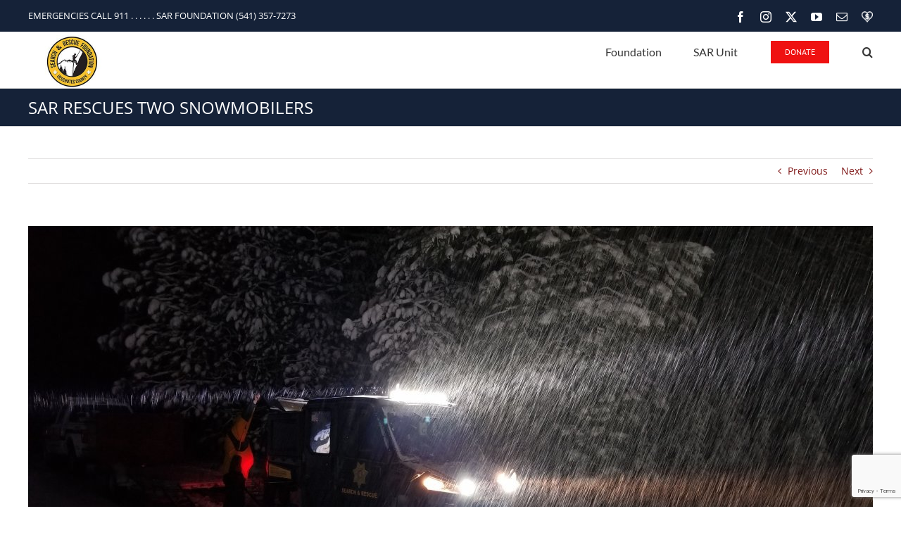

--- FILE ---
content_type: text/html; charset=UTF-8
request_url: https://www.deschutessearchandrescue.org/sar-rescues-two-snowmobilers/
body_size: 26685
content:
<!DOCTYPE html><html class="avada-html-layout-wide avada-html-header-position-top" lang="en-US" prefix="og: http://ogp.me/ns# fb: http://ogp.me/ns/fb#"><head><link rel="preconnect" href="https://fonts.gstatic.com/" crossorigin /><meta http-equiv="X-UA-Compatible" content="IE=edge" /><meta http-equiv="Content-Type" content="text/html; charset=utf-8"/><meta name="viewport" content="width=device-width, initial-scale=1" /><meta name='robots' content='index, follow, max-image-preview:large, max-snippet:-1, max-video-preview:-1' /><title>SAR RESCUES TWO SNOWMOBILERS - Deschutes County Search and Rescue</title><link rel="canonical" href="https://www.deschutessearchandrescue.org/sar-rescues-two-snowmobilers/" /><meta property="og:locale" content="en_US" /><meta property="og:type" content="article" /><meta property="og:title" content="SAR RESCUES TWO SNOWMOBILERS - Deschutes County Search and Rescue" /><meta property="og:description" content="Location: Sheridan Mountain Sno-Shelter &#8212; approx. 19 miles west of Sunriver Date: 02/25/2018 By Deputy Jim Whitcomb &#8212; Assistant DCSOSAR Coordinator Reporting Party: Brittanie Hendricks &#8212; 25 yof Sunriver, Oregon Rescued: Daniels, Tony &#8211; 27 [...]" /><meta property="og:url" content="https://www.deschutessearchandrescue.org/sar-rescues-two-snowmobilers/" /><meta property="og:site_name" content="Deschutes County Search and Rescue" /><meta property="article:published_time" content="2018-02-25T20:53:01+00:00" /><meta property="article:modified_time" content="2018-03-07T21:02:46+00:00" /><meta property="og:image" content="https://www.deschutessearchandrescue.org/wp-content/uploads/2018/03/Ranger-2.jpg" /><meta property="og:image:width" content="2048" /><meta property="og:image:height" content="1152" /><meta property="og:image:type" content="image/jpeg" /><meta name="author" content="Deschutes County Search and Rescue" /><meta name="twitter:label1" content="Written by" /><meta name="twitter:data1" content="Deschutes County Search and Rescue" /><meta name="twitter:label2" content="Est. reading time" /><meta name="twitter:data2" content="2 minutes" /> <script type="application/ld+json" class="yoast-schema-graph">{"@context":"https://schema.org","@graph":[{"@type":"Article","@id":"https://www.deschutessearchandrescue.org/sar-rescues-two-snowmobilers/#article","isPartOf":{"@id":"https://www.deschutessearchandrescue.org/sar-rescues-two-snowmobilers/"},"author":{"name":"Deschutes County Search and Rescue","@id":"https://www.deschutessearchandrescue.org/#/schema/person/59e28a2b407292c9325983797f3e8c2a"},"headline":"SAR RESCUES TWO SNOWMOBILERS","datePublished":"2018-02-25T20:53:01+00:00","dateModified":"2018-03-07T21:02:46+00:00","mainEntityOfPage":{"@id":"https://www.deschutessearchandrescue.org/sar-rescues-two-snowmobilers/"},"wordCount":404,"image":{"@id":"https://www.deschutessearchandrescue.org/sar-rescues-two-snowmobilers/#primaryimage"},"thumbnailUrl":"https://www.deschutessearchandrescue.org/wp-content/uploads/2018/03/Ranger-2.jpg","keywords":["deschutes county search and resuce","Sheridan Mountain","snowmobile"],"articleSection":["SAR News 2018"],"inLanguage":"en-US"},{"@type":"WebPage","@id":"https://www.deschutessearchandrescue.org/sar-rescues-two-snowmobilers/","url":"https://www.deschutessearchandrescue.org/sar-rescues-two-snowmobilers/","name":"SAR RESCUES TWO SNOWMOBILERS - Deschutes County Search and Rescue","isPartOf":{"@id":"https://www.deschutessearchandrescue.org/#website"},"primaryImageOfPage":{"@id":"https://www.deschutessearchandrescue.org/sar-rescues-two-snowmobilers/#primaryimage"},"image":{"@id":"https://www.deschutessearchandrescue.org/sar-rescues-two-snowmobilers/#primaryimage"},"thumbnailUrl":"https://www.deschutessearchandrescue.org/wp-content/uploads/2018/03/Ranger-2.jpg","datePublished":"2018-02-25T20:53:01+00:00","dateModified":"2018-03-07T21:02:46+00:00","author":{"@id":"https://www.deschutessearchandrescue.org/#/schema/person/59e28a2b407292c9325983797f3e8c2a"},"breadcrumb":{"@id":"https://www.deschutessearchandrescue.org/sar-rescues-two-snowmobilers/#breadcrumb"},"inLanguage":"en-US","potentialAction":[{"@type":"ReadAction","target":["https://www.deschutessearchandrescue.org/sar-rescues-two-snowmobilers/"]}]},{"@type":"ImageObject","inLanguage":"en-US","@id":"https://www.deschutessearchandrescue.org/sar-rescues-two-snowmobilers/#primaryimage","url":"https://www.deschutessearchandrescue.org/wp-content/uploads/2018/03/Ranger-2.jpg","contentUrl":"https://www.deschutessearchandrescue.org/wp-content/uploads/2018/03/Ranger-2.jpg","width":2048,"height":1152,"caption":"Ranger used to rescue snowmobilers"},{"@type":"BreadcrumbList","@id":"https://www.deschutessearchandrescue.org/sar-rescues-two-snowmobilers/#breadcrumb","itemListElement":[{"@type":"ListItem","position":1,"name":"Home","item":"https://www.deschutessearchandrescue.org/"},{"@type":"ListItem","position":2,"name":"SAR RESCUES TWO SNOWMOBILERS"}]},{"@type":"WebSite","@id":"https://www.deschutessearchandrescue.org/#website","url":"https://www.deschutessearchandrescue.org/","name":"Deschutes County Search and Rescue","description":"So Others May Live.","potentialAction":[{"@type":"SearchAction","target":{"@type":"EntryPoint","urlTemplate":"https://www.deschutessearchandrescue.org/?s={search_term_string}"},"query-input":{"@type":"PropertyValueSpecification","valueRequired":true,"valueName":"search_term_string"}}],"inLanguage":"en-US"},{"@type":"Person","@id":"https://www.deschutessearchandrescue.org/#/schema/person/59e28a2b407292c9325983797f3e8c2a","name":"Deschutes County Search and Rescue","image":{"@type":"ImageObject","inLanguage":"en-US","@id":"https://www.deschutessearchandrescue.org/#/schema/person/image/","url":"https://www.deschutessearchandrescue.org/wp-content/litespeed/avatar/41189b8b354e44ad0e233bf303599e64.jpg?ver=1768421347","contentUrl":"https://www.deschutessearchandrescue.org/wp-content/litespeed/avatar/41189b8b354e44ad0e233bf303599e64.jpg?ver=1768421347","caption":"Deschutes County Search and Rescue"},"description":"The Deschutes County Sheriff’s SAR mission is to provide professional, high-quality search and rescue assistance to citizens of Deschutes County, visitors who recreate locally, and mutual aid to other counties as requested. The ability to save a life or effect a successful rescue is often dependent upon how quickly the person can be found or reached.","url":"https://www.deschutessearchandrescue.org/author/dcsar/"}]}</script> <link rel='dns-prefetch' href='//www.googletagmanager.com' /><link rel="alternate" type="application/rss+xml" title="Deschutes County Search and Rescue &raquo; Feed" href="https://www.deschutessearchandrescue.org/feed/" /><link rel="alternate" type="application/rss+xml" title="Deschutes County Search and Rescue &raquo; Comments Feed" href="https://www.deschutessearchandrescue.org/comments/feed/" /><link rel="alternate" type="text/calendar" title="Deschutes County Search and Rescue &raquo; iCal Feed" href="https://www.deschutessearchandrescue.org/events/?ical=1" /><link rel="icon" href="https://www.deschutessearchandrescue.org/wp-content/uploads/2017/10/logo-16px.png" type="image/png" /><link rel="apple-touch-icon" sizes="180x180" href="https://www.deschutessearchandrescue.org/wp-content/uploads/2015/02/114x114.png" type="image/png"><link rel="icon" sizes="192x192" href="https://www.deschutessearchandrescue.org/wp-content/uploads/2015/02/57x57.png" type="image/png"><meta name="msapplication-TileImage" content="https://www.deschutessearchandrescue.org/wp-content/uploads/2015/02/72x72.png" type="image/png"><link rel="alternate" title="oEmbed (JSON)" type="application/json+oembed" href="https://www.deschutessearchandrescue.org/wp-json/oembed/1.0/embed?url=https%3A%2F%2Fwww.deschutessearchandrescue.org%2Fsar-rescues-two-snowmobilers%2F" /><link rel="alternate" title="oEmbed (XML)" type="text/xml+oembed" href="https://www.deschutessearchandrescue.org/wp-json/oembed/1.0/embed?url=https%3A%2F%2Fwww.deschutessearchandrescue.org%2Fsar-rescues-two-snowmobilers%2F&#038;format=xml" /><meta name="description" content="Location: Sheridan Mountain Sno-Shelter -- approx. 19 miles west of SunriverDate: 02/25/2018By Deputy Jim Whitcomb -- Assistant DCSOSAR CoordinatorReporting Party: Brittanie Hendricks -- 25 yof Sunriver, OregonRescued: Daniels, Tony - 27 yom Sunriver, Oregon
Duffy, Jack - 26 yom Bend, OregonNarrative:On 02/25/2018, at about 1630 hours, Deschutes County 911 Dispatch received a call from Brittanie Hendricks reporting"/><meta property="og:locale" content="en_US"/><meta property="og:type" content="article"/><meta property="og:site_name" content="Deschutes County Search and Rescue"/><meta property="og:title" content="SAR RESCUES TWO SNOWMOBILERS - Deschutes County Search and Rescue"/><meta property="og:description" content="Location: Sheridan Mountain Sno-Shelter -- approx. 19 miles west of SunriverDate: 02/25/2018By Deputy Jim Whitcomb -- Assistant DCSOSAR CoordinatorReporting Party: Brittanie Hendricks -- 25 yof Sunriver, OregonRescued: Daniels, Tony - 27 yom Sunriver, Oregon
Duffy, Jack - 26 yom Bend, OregonNarrative:On 02/25/2018, at about 1630 hours, Deschutes County 911 Dispatch received a call from Brittanie Hendricks reporting"/><meta property="og:url" content="https://www.deschutessearchandrescue.org/sar-rescues-two-snowmobilers/"/><meta property="article:published_time" content="2018-02-25T20:53:01-08:00"/><meta property="article:modified_time" content="2018-03-07T21:02:46-08:00"/><meta name="author" content="Deschutes County Search and Rescue"/><meta property="og:image" content="https://www.deschutessearchandrescue.org/wp-content/uploads/2018/03/Ranger-2.jpg"/><meta property="og:image:width" content="2048"/><meta property="og:image:height" content="1152"/><meta property="og:image:type" content="image/jpeg"/><style id="litespeed-ccss">:root{--button_padding:11px 23px;--button_font_size:13px;--button_line_height:16px}[class*=" awb-icon-"]{font-family:awb-icons!important;speak:never;font-style:normal;font-weight:400;font-variant:normal;text-transform:none;line-height:1;-webkit-font-smoothing:antialiased;-moz-osx-font-smoothing:grayscale}.awb-icon-facebook:before{content:"\e604"}.awb-icon-twitter:before{content:"\e605"}.awb-icon-mail:before{content:"\e616"}.awb-icon-youtube:before{content:"\e622"}.awb-icon-instagram:before{content:"\ea92"}*{box-sizing:border-box}input[type=search],input[type=submit]{-webkit-appearance:none;-webkit-border-radius:0}input[type=search]::-webkit-search-decoration{-webkit-appearance:none}html{overflow-x:hidden;overflow-y:scroll}body{margin:0;color:#747474;min-width:320px;-webkit-text-size-adjust:100%;font:13px/20px PTSansRegular,Arial,Helvetica,sans-serif}#wrapper{overflow:visible}img{border-style:none;vertical-align:top;max-width:100%;height:auto}a{text-decoration:none}input{font-family:var(--body_typography-font-family,inherit);vertical-align:middle;color:#000}form{margin:0;padding:0;border-style:none}#main{padding:55px 10px 45px;clear:both}h1.entry-title{margin-top:0;margin-bottom:28px}#content{width:71.1702128%;float:left;min-height:1px}.post{margin-bottom:65px}.single-post .post{margin-bottom:0}.s{float:none}.single-navigation{min-height:34px;line-height:34px;border-top:1px solid #e7e6e6;border-bottom:1px solid #e7e6e6;margin-bottom:60px;text-align:right}.single-navigation a{display:inline-block;position:relative}.single-navigation a[rel=next]{margin-left:15px;margin-right:1em}.single-navigation a[rel=prev]:before{position:absolute;top:50%;transform:translateY(-51%);left:-1em;font-family:awb-icons;content:"\f104"}.single-navigation a[rel=next]:after{position:absolute;top:50%;transform:translateY(-51%);right:-1em;font-family:awb-icons;content:"\f105"}.layout-wide-mode #wrapper{width:100%;max-width:none}#sliders-container{position:relative}.searchform .fusion-search-form-content{display:flex;align-items:center;overflow:hidden;width:100%}.searchform .fusion-search-form-content .fusion-search-field{flex-grow:1}.searchform .fusion-search-form-content .fusion-search-field input{background-color:#fff;border:1px solid #d2d2d2;color:#747474;font-size:13px;padding:8px 15px;height:33px;width:100%;box-sizing:border-box;margin:0;outline:0}.searchform .fusion-search-form-content .fusion-search-button input[type=submit]{background:#000;border:none;border-radius:0;color:#fff;font-size:1em;height:33px;line-height:33px;margin:0;padding:0;width:33px;text-indent:0;font-family:awb-icons;font-weight:400;text-shadow:none;-webkit-font-smoothing:antialiased}.flexslider .slides{margin:0;padding:0;list-style:none;z-index:1000}.flexslider{margin:0;padding:0}.flexslider .slides{overflow:hidden}.flexslider .slides li{display:none;-webkit-backface-visibility:hidden}.flexslider .slides img{width:100%;max-width:100%;display:block}.flexslider .slides:after{content:".";display:block;clear:both;visibility:hidden;line-height:0;height:0}.flexslider .slides{z-index:2}.flexslider{margin:0 0 60px;background-color:transparent;position:relative}.fusion-row{margin:0 auto}.fusion-row:after,.fusion-row:before{content:" ";display:table}.fusion-row:after{clear:both}.screen-reader-text{border:0;clip:rect(1px,1px,1px,1px);-webkit-clip-path:inset(50%);clip-path:inset(50%);height:1px;margin:-1px;overflow:hidden;padding:0;position:absolute!important;width:1px;word-wrap:normal!important}.fusion-inline-sep{padding:0 5px}.fusion-inline-sep:last-child{display:none}.rich-snippet-hidden{display:none}.fusion-page-load-link{display:none}.fusion-disable-outline input{outline:0}.fusion-flexslider.fusion-post-slideshow{overflow:visible}.single-post .fusion-post-slideshow{margin-bottom:30px}html:not(.avada-html-layout-boxed):not(.avada-html-layout-framed),html:not(.avada-html-layout-boxed):not(.avada-html-layout-framed) body{background-color:var(--bg_color);background-blend-mode:var(--bg-color-overlay)}body{background-image:var(--bg_image);background-repeat:var(--bg_repeat)}#main,.layout-wide-mode #main,.layout-wide-mode #wrapper,body,html{background-color:var(--content_bg_color)}#main{background-image:var(--content_bg_image);background-repeat:var(--content_bg_repeat)}#toTop{background-color:#333;border-radius:4px 4px 0 0;bottom:0;height:35px;position:fixed;text-align:center;width:48px;opacity:0;z-index:100000;line-height:1}#toTop:before{line-height:35px;content:"\f106";-webkit-font-smoothing:antialiased;font-family:awb-icons;font-size:22px;color:#fff}.to-top-container #toTop{border-radius:var(--totop_border_radius) var(--totop_border_radius) 0 0}.to-top-right #toTop{right:75px}.fusion-header-wrapper{position:relative;z-index:10011}.fusion-header-sticky-height{display:none}.fusion-header{padding-left:30px;padding-right:30px;-webkit-backface-visibility:hidden;backface-visibility:hidden}.fusion-header-v3 .fusion-header{border-bottom:1px solid transparent}.fusion-secondary-header{border-bottom:1px solid transparent;background-color:var(--header_top_bg_color)}.fusion-secondary-header .fusion-alignleft{float:left;margin-right:0;flex-grow:1}.fusion-secondary-header .fusion-alignright{float:right;margin-left:0;flex-grow:1}.fusion-secondary-header .fusion-alignright>*{float:right}.fusion-secondary-header .fusion-row{display:flex;justify-content:space-between;align-items:center}.fusion-contact-info{line-height:43px}.fusion-logo{display:block;float:left;max-width:100%}.fusion-logo:after,.fusion-logo:before{content:" ";display:table}.fusion-logo:after{clear:both}.fusion-logo a{display:block;max-width:100%}.fusion-logo img{width:auto}.fusion-main-menu{float:right;position:relative;z-index:200;overflow:hidden}.fusion-main-menu>ul>li{padding-right:45px}.fusion-main-menu>ul>li:last-child{padding-right:0}.fusion-main-menu>ul>li>a{display:flex;align-items:center;line-height:1;-webkit-font-smoothing:subpixel-antialiased}.fusion-main-menu ul{list-style:none;margin:0;padding:0}.fusion-main-menu ul a{display:block;box-sizing:content-box}.fusion-main-menu li{float:left;margin:0;padding:0;position:relative}.fusion-main-menu .fusion-dropdown-menu{overflow:hidden}.fusion-main-menu .sub-menu{position:absolute;left:0;visibility:hidden;opacity:0;z-index:1}.fusion-main-menu .sub-menu li{float:none;margin:0;padding:0}.fusion-main-menu .sub-menu a{border:0;padding:7px 20px;line-height:19px;text-indent:0;height:auto}.fusion-main-menu .fusion-custom-menu-item-contents{position:absolute;left:auto;right:0;visibility:hidden;opacity:0}.fusion-main-menu .fusion-main-menu-search a{font-family:awb-icons}.fusion-main-menu .fusion-main-menu-search a:after{border-radius:50%;content:"\f002"}.fusion-main-menu .fusion-main-menu-search .fusion-custom-menu-item-contents{display:none;padding:25px;text-align:right;border:1px solid transparent}.fusion-social-links-header{margin-top:10px}.fusion-social-links-header .fusion-social-networks a{font-size:var(--header_social_links_font_size)}.fusion-social-links-header .fusion-social-networks a.custom img{max-height:var(--header_social_links_font_size)}.fusion-social-links-header .fusion-social-networks .fusion-social-network-icon{color:var(--header_social_links_icon_color)}.fusion-mobile-nav-holder{display:none;clear:both;color:#333}body:not(.fusion-header-layout-v6) .fusion-header{-webkit-transform:translate3d(0,0,0);-moz-transform:none}body:not(.fusion-header-layout-v6).fusion-top-header .fusion-main-menu>ul>li>a.fusion-bar-highlight{box-sizing:border-box}.fusion-body .fusion-main-menu .fusion-main-menu-icon{border-color:transparent}.fusion-header-v3 .fusion-header,.fusion-secondary-header{border-bottom-color:var(--header_border_color)}.fusion-header-wrapper .fusion-row{padding-left:var(--header_padding-left);padding-right:var(--header_padding-right)}.fusion-header .fusion-row{padding-top:var(--header_padding-top);padding-bottom:var(--header_padding-bottom)}.fusion-top-header .fusion-header{background-color:var(--header_bg_color)}.fusion-header-wrapper .fusion-row{max-width:var(--site_width)}html:not(.avada-has-site-width-percent) #main,html:not(.avada-has-site-width-percent) .fusion-secondary-header{padding-left:30px;padding-right:30px}.fusion-header .fusion-logo{margin:var(--logo_margin-top) var(--logo_margin-right) var(--logo_margin-bottom) var(--logo_margin-left)}.fusion-main-menu>ul>li{padding-right:var(--nav_padding)}.fusion-main-menu>ul>li>a{border-color:transparent}.fusion-main-menu .sub-menu{font-family:var(--body_typography-font-family);font-weight:var(--body_typography-font-weight);width:var(--dropdown_menu_width);background-color:var(--menu_sub_bg_color)}.fusion-main-menu .sub-menu li a{font-family:var(--body_typography-font-family);font-weight:var(--body_typography-font-weight);padding-top:var(--mainmenu_dropdown_vertical_padding);padding-bottom:var(--mainmenu_dropdown_vertical_padding);color:var(--menu_sub_color);font-size:var(--nav_dropdown_font_size)}.fusion-main-menu .fusion-custom-menu-item-contents{font-family:var(--body_typography-font-family);font-weight:var(--body_typography-font-weight)}.fusion-main-menu .fusion-main-menu-search .fusion-custom-menu-item-contents{background-color:var(--menu_sub_bg_color);border-color:var(--menu_sub_sep_color)}.fusion-main-menu .fusion-main-menu-icon:after{color:var(--nav_typography-color)}.fusion-main-menu .fusion-dropdown-menu .sub-menu li a{font-family:var(--body_typography-font-family);font-weight:var(--body_typography-font-weight);padding-top:var(--mainmenu_dropdown_vertical_padding);padding-bottom:var(--mainmenu_dropdown_vertical_padding);border-bottom-color:var(--menu_sub_sep_color);color:var(--menu_sub_color);font-size:var(--nav_dropdown_font_size)}body:not(.fusion-header-layout-v6) .fusion-main-menu>ul>li>a{height:var(--nav_height)}.avada-menu-highlight-style-bar .fusion-main-menu .sub-menu{border-top:var(--dropdown_menu_top_border_size) solid var(--menu_hover_first_color)}.avada-menu-highlight-style-bar:not(.fusion-header-layout-v6) .fusion-main-menu>ul>li>a{border-top-width:var(--nav_highlight_border);border-top-style:solid}.avada-has-megamenu-shadow .fusion-main-menu .sub-menu{box-shadow:1px 1px 30px rgba(0,0,0,.06)}.avada-has-mainmenu-dropdown-divider .fusion-main-menu .fusion-dropdown-menu .sub-menu li a{border-bottom-width:1px;border-bottom-style:solid}.fusion-main-menu>ul>li>a{font-family:var(--nav_typography-font-family);font-weight:var(--nav_typography-font-weight);font-size:var(--nav_typography-font-size);letter-spacing:var(--nav_typography-letter-spacing);font-style:var(--nav_typography-font-style,normal)}.fusion-main-menu>ul>li>a{color:var(--nav_typography-color)}.fusion-secondary-header{color:var(--snav_color);font-size:var(--snav_font_size)}.fusion-secondary-header a{color:var(--snav_color)}.fusion-contact-info{line-height:var(--sec_menu_lh)}.searchform .fusion-search-form-content .fusion-search-button input[type=submit],.searchform .fusion-search-form-content .fusion-search-field input,input.s{height:var(--form_input_height);padding-top:0;padding-bottom:0}.searchform .fusion-search-form-content .fusion-search-button input[type=submit]{width:var(--form_input_height)}.searchform .fusion-search-form-content .fusion-search-button input[type=submit]{line-height:var(--form_input_height)}.fusion-main-menu .fusion-main-menu-search .fusion-custom-menu-item-contents{width:var(--form_input_height-main-menu-search-width)}input.s{background-color:var(--form_bg_color);font-size:var(--form_text_size);color:var(--form_text_color)}.searchform .fusion-search-form-content .fusion-search-field input{background-color:var(--form_bg_color);font-size:var(--form_text_size)}.searchform .fusion-search-form-content .fusion-search-field input{color:var(--form_text_color)}.searchform .s::-moz-placeholder,input::-moz-placeholder{color:var(--form_text_color)}.searchform .s::-webkit-input-placeholder,input::-webkit-input-placeholder{color:var(--form_text_color)}.searchform .fusion-search-form-content .fusion-search-field input,input.s{border-width:var(--form_border_width-top) var(--form_border_width-right) var(--form_border_width-bottom) var(--form_border_width-left);border-color:var(--form_border_color);border-radius:var(--form_border_radius)}.fusion-search-form-classic .searchform:not(.fusion-search-form-clean) .fusion-search-form-content{border-radius:var(--form_border_radius);border-width:var(--form_border_width-top) var(--form_border_width-right) var(--form_border_width-bottom) var(--form_border_width-left)}:root{--adminbar-height:32px}@media screen and (max-width:782px){:root{--adminbar-height:46px}}#boxed-wrapper{overflow:hidden}#main .fusion-row,.fusion-page-title-row{max-width:var(--site_width)}html:not(.avada-has-site-width-percent) #main{padding-left:30px;padding-right:30px}#main{padding-left:30px;padding-right:30px;padding-top:var(--main_padding-top);padding-bottom:var(--main_padding-bottom)}.fusion-bottom-frame,.fusion-boxed-shadow,.fusion-sides-frame,.fusion-top-frame{display:none}.layout-wide-mode #wrapper{width:100%;max-width:none}.fusion-footer-widget-area a{color:var(--footer_link_color)}.fusion-page-title-bar{clear:both;padding:0 10px;height:var(--page_title_height);width:100%;background-position:center center;background-repeat:no-repeat;background-origin:border-box;background-color:var(--page_title_bg_color);border-top:1px solid;border-bottom:1px solid;background-image:var(--page_title_bg);border-color:var(--page_title_border_color);background-size:auto}.fusion-page-title-bar h1{margin:0;padding:0;line-height:26px;font-weight:400;font-size:14px;color:#343333}.fusion-page-title-bar h1{font-size:18px;color:var(--page_title_color)}.fusion-page-title-bar .fusion-page-title-row h1{font-size:var(--page_title_font_size);line-height:var(--page_title_line_height)}@media only screen and (-webkit-min-device-pixel-ratio:1.5),only screen and (min-resolution:144dpi),only screen and (min-resolution:1.5dppx){.fusion-page-title-bar{background-image:var(--page_title_bg_retina,var(--page_title_bg));background-size:cover}}.avada-has-pagetitle-bg-full .fusion-page-title-bar{background-size:cover}.fusion-page-title-row{margin:0 auto;height:100%}.fusion-page-title-wrapper{display:flex;align-items:center;justify-content:space-between;position:relative;height:100%;width:100%}html:not(.avada-has-site-width-percent) .fusion-page-title-bar{padding-left:30px;padding-right:30px}.fusion-main-menu .sub-menu,.fusion-main-menu .sub-menu li a,body{font-family:var(--body_typography-font-family);font-weight:var(--body_typography-font-weight);letter-spacing:var(--body_typography-letter-spacing);font-style:var(--body_typography-font-style,normal)}body{font-size:var(--body_typography-font-size)}.fusion-main-menu .sub-menu,.fusion-main-menu .sub-menu li a,body{line-height:var(--body_typography-line-height)}.fusion-main-menu .fusion-custom-menu-item-contents,body{color:var(--body_typography-color)}.single-navigation a[rel=next]:after,.single-navigation a[rel=prev]:before,body a,body a:after,body a:before{color:var(--link_color)}.fusion-page-title-bar h1{font-family:var(--h1_typography-font-family);font-weight:var(--h1_typography-font-weight);line-height:var(--h1_typography-line-height);letter-spacing:var(--h1_typography-letter-spacing);font-style:var(--h1_typography-font-style,normal)}h1{margin-top:var(--h1_typography-margin-top);margin-bottom:var(--h1_typography-margin-bottom)}.fusion-search-form-classic .searchform:not(.fusion-search-form-clean) .fusion-search-form-content .fusion-search-field input{border-right:none;border-top-right-radius:0;border-bottom-right-radius:0}.single-navigation{border-color:var(--sep_color)}:root{--site_width:1100px;--site_width-int:1100;--margin_offset-top:0px;--margin_offset-bottom:0px;--margin_offset-top-no-percent:0px;--margin_offset-bottom-no-percent:0px;--main_padding-top:45px;--main_padding-top-or-55px:45px;--main_padding-bottom:40px;--hundredp_padding:20px;--hundredp_padding-fallback_to_zero:20px;--hundredp_padding-fallback_to_zero_px:20px;--hundredp_padding-hundred_percent_negative_margin:-20px;--sidebar_width:23%;--sidebar_gutter:80px;--sidebar_2_1_width:21%;--sidebar_2_2_width:21%;--dual_sidebar_gutter:40px;--grid_main_break_point:1000;--side_header_break_point:800;--content_break_point:800;--typography_sensitivity:0;--typography_factor:1.5;--primary_color:#594539;--primary_color-85a:rgba(89,69,57,.85);--primary_color-7a:rgba(89,69,57,.7);--primary_color-5a:rgba(89,69,57,.5);--primary_color-35a:rgba(89,69,57,.35);--primary_color-2a:rgba(89,69,57,.2);--header_bg_image:;--header_bg_repeat:repeat;--side_header_width:280px;--side_header_width-int:280;--header_padding-top:5px;--header_padding-bottom:10px;--header_padding-left:30px;--header_padding-right:30px;--menu_highlight_background:#a0ce4e;--menu_arrow_size-width:23px;--menu_arrow_size-height:12px;--menu_arrow_size-width-header_border_color_condition_5:;--nav_highlight_border:3px;--nav_padding:20px;--nav_padding-no-zero:20px;--dropdown_menu_top_border_size:3px;--dropdown_menu_width:180px;--mainmenu_dropdown_vertical_padding:7px;--menu_sub_bg_color:#594539;--menu_bg_hover_color:#a17e69;--menu_sub_sep_color:#fff;--menu_h45_bg_color:#fff;--nav_typography-font-family:Lato,Arial,Helvetica,sans-serif;--nav_typography-font-weight:;--nav_typography-font-size:16px;--nav_typography-font-style:;--nav_typography-letter-spacing:;--nav_typography-color:#333;--nav_typography-color-65a:rgba(51,51,51,.65);--nav_typography-color-35a:rgba(51,51,51,.35);--menu_hover_first_color:#93230d;--menu_hover_first_color-65a:rgba(147,35,13,.65);--menu_sub_color:#fff;--nav_dropdown_font_size:13px;--flyout_menu_icon_font_size:20px;--flyout_menu_icon_font_size_px:20px;--snav_font_size:13px;--sec_menu_lh:44px;--header_top_menu_sub_color:#747474;--mobile_menu_icons_top_margin:0px;--mobile_menu_nav_height:35px;--mobile_header_bg_color:#fff;--mobile_menu_background_color:#f9f9f9;--mobile_menu_hover_color:#f6f6f6;--mobile_menu_border_color:#dadada;--mobile_menu_toggle_color:#dadada;--mobile_menu_typography-font-family:"Open Sans";--mobile_menu_typography-font-size:12px;--mobile_menu_typography-font-weight:400;--mobile_menu_typography-line-height:35px;--mobile_menu_typography-letter-spacing:0px;--mobile_menu_typography-color:#333;--mobile_menu_typography-font-style:;--mobile_menu_typography-font-size-30-or-24px:24px;--mobile_menu_typography-font-size-open-submenu:var(--mobile_menu_typography-font-size,13px);--mobile_menu_font_hover_color:#333;--menu_icon_size:14px;--logo_alignment:left;--logo_background_color:#a0ce4e;--slidingbar_width:300px;--slidingbar_width-percent_to_vw:300px;--slidingbar_content_padding-top:35px;--slidingbar_content_padding-bottom:35px;--slidingbar_content_padding-left:30px;--slidingbar_content_padding-right:30px;--slidingbar_bg_color:#363839;--slidingbar_divider_color:#282a2b;--slidingbar_link_color:#bfbfbf;--slidingbar_link_color_hover:#594539;--footer_divider_color:#fff;--footer_headings_typography-font-family:"Open Sans",Arial,Helvetica,sans-serif;--footer_headings_typography-font-size:12px;--footer_headings_typography-font-weight:400;--footer_headings_typography-line-height:1.5;--footer_headings_typography-font-style:;--footer_headings_typography-letter-spacing:0px;--footer_headings_typography-color:#fff;--footer_text_color:#fff;--sidebar_bg_color:rgba(255,255,255,0);--bg_image:none;--bg_repeat:repeat;--bg_color:#fff;--bg-color-overlay:normal;--bg_pattern:url("//www.deschutessearchandrescue.org/wp-content/themes/Avada/assets/images/patterns/pattern1.png");--content_bg_color:#fff;--content_bg_image:none;--content_bg_repeat:repeat;--body_typography-font-family:"Open Sans",Arial,Helvetica,sans-serif;--body_typography-font-size:14px;--base-font-size:14;--body_typography-font-weight:400;--body_typography-font-style:;--body_typography-line-height:1.86;--body_typography-letter-spacing:0px;--body_typography-color:#474747;--link_color:#93230d;--link_color-8a:rgba(147,35,13,.8);--h1_typography-font-family:"Open Sans",Arial,Helvetica,sans-serif;--h1_typography-font-weight:400;--h1_typography-line-height:1.47;--h1_typography-letter-spacing:0px;--h1_typography-font-style:;--h1_typography-font-size:34px;--h1_typography-color:#594539;--h1_typography-margin-top:.67em;--h1_typography-margin-bottom:.67em;--h2_typography-font-family:"Open Sans",Arial,Helvetica,sans-serif;--h2_typography-font-weight:400;--h2_typography-line-height:1.15;--h2_typography-letter-spacing:0px;--h2_typography-font-style:;--h2_typography-font-size:32px;--h2_typography-color:#594539;--h2_typography-margin-top:1.65em;--h2_typography-margin-bottom:.85em;--h3_typography-font-family:"Open Sans",Arial,Helvetica,sans-serif;--h3_typography-font-weight:400;--h3_typography-line-height:1.25;--h3_typography-letter-spacing:0px;--h3_typography-font-style:;--h3_typography-font-size:24px;--h3_typography-color:#594539;--h3_typography-margin-top:1.25em;--h3_typography-margin-bottom:.65em;--h4_typography-font-family:"Open Sans",Arial,Helvetica,sans-serif;--h4_typography-font-weight:400;--h4_typography-line-height:1.75;--h4_typography-letter-spacing:0px;--h4_typography-font-style:;--h4_typography-font-size:18px;--h4_typography-color:#594539;--h4_typography-margin-top:1em;--h4_typography-margin-bottom:.65em;--h5_typography-font-family:"Open Sans",Arial,Helvetica,sans-serif;--h5_typography-font-weight:400;--h5_typography-line-height:1.75;--h5_typography-letter-spacing:0px;--h5_typography-font-style:;--h5_typography-font-size:18px;--h5_typography-color:#93230d;--h5_typography-margin-top:1em;--h5_typography-margin-bottom:.65em;--h6_typography-font-family:"Open Sans",Arial,Helvetica,sans-serif;--h6_typography-font-weight:400;--h6_typography-line-height:1.21;--h6_typography-letter-spacing:0px;--h6_typography-font-style:;--h6_typography-font-size:14px;--h6_typography-color:#93230d;--h6_typography-margin-top:.33em;--h6_typography-margin-bottom:.33em;--post_title_typography-font-family:"Open Sans",Arial,Helvetica,sans-serif;--post_title_typography-font-weight:400;--post_title_typography-line-height:27px;--post_title_typography-letter-spacing:0px;--post_title_typography-font-style:;--post_title_typography-font-size:18px;--post_title_typography-color:#594539;--post_titles_extras_typography-font-family:"Open Sans",Arial,Helvetica,sans-serif;--post_titles_extras_typography-font-weight:400;--post_titles_extras_typography-line-height:1.5;--post_titles_extras_typography-letter-spacing:0px;--post_titles_extras_typography-font-style:;--post_titles_extras_typography-font-size:18px;--post_titles_extras_typography-color:#594539;--blog_archive_grid_column_spacing:40px;--dates_box_color:#eef0f2;--meta_font_size:12px;--portfolio_archive_column_spacing:12px;--portfolio_meta_font_size:18px;--social_bg_color:#f6f6f6;--social_bg_color-0-transparent:;--sharing_social_links_icon_color:#594539;--sharing_social_links_box_color:#fff;--sharing_social_links_boxed_padding:8px;--slider_nav_box_dimensions-width:30px;--slider_nav_box_dimensions-height:30px;--slider_arrow_size:14px;--es_caption_font_size:20px;--form_input_height:32px;--form_input_height-main-menu-search-width:250px;--form_text_size:13px;--form_bg_color:#fff;--form_text_color:#555;--form_text_color-35a:rgba(85,85,85,.35);--form_border_width-top:1px;--form_border_width-bottom:1px;--form_border_width-left:1px;--form_border_width-right:1px;--form_border_color:#9b9b9b;--form_focus_border_color:#9b9b9b;--form_focus_border_color-5a:rgba(155,155,155,.5);--form_border_radius:0px;--privacy_bg_color:rgba(0,0,0,.1);--privacy_color:rgba(0,0,0,.3);--privacy_bar_padding-top:15px;--privacy_bar_padding-bottom:15px;--privacy_bar_padding-left:30px;--privacy_bar_padding-right:30px;--privacy_bar_bg_color:#363839;--privacy_bar_font_size:13px;--privacy_bar_color:#8c8989;--privacy_bar_link_color:#bfbfbf;--privacy_bar_link_hover_color:#a0ce4e;--privacy_bar_headings_color:#ddd;--scrollbar_background:#f2f3f5;--scrollbar_handle:#65bc7b;--image_rollover_icon_size:25px;--image_rollover_text_color:#93230d;--pagination_width_height:30px;--pagination_box_padding-width:6px;--pagination_box_padding-height:2px;--pagination_border_width:1px;--pagination_border_radius:0px;--pagination_font_size:12px;--timeline_bg_color:rgba(255,255,255,0);--timeline_bg_color-20px-transparent:;--timeline_bg_color-not-transparent:#fff;--timeline_color:#ebeaea;--grid_separator_color:#e0dede;--primary_overlay_text_color:#fff;--ec_bar_bg_color:#efeded;--ec_bar_bg_color-25l:#d6d1d1;--ec_bar_bg_color-15l:#e0dcdc;--ec_bar_bg_color-1l:#f8f7f7;--ec_bar_text_color:#747474;--ec_calendar_heading_bg_color:#594539;--ec_calendar_heading_bg_color-4l:#8c6d5a;--ec_calendar_bg_color:#fff;--ec_calendar_bg_color-6l:#fff;--ec_calendar_bg_color-7l:#fff;--ec_calendar_bg_color-8l:#fff;--ec_tooltip_bg_color:#fff;--ec_tooltip_body_color:#747474;--ec_border_color:#dd8604;--ec_border_color-2d:#b46d04;--ec_sep_heading_font_size:18px;--ec_sidebar_width:32%;--ec_sidebar_2_1_width:21%;--ec_sidebar_2_2_width:21%;--ec_sidebar_bg_color:#f6f6f6;--ec_sidebar_padding:4%;--ec_sidebar_padding-no-vw:4vw;--ec_sidew_font_size:17px;--ec_sidebar_widget_bg_color:#fec02c;--ec_sidebar_widget_bg_color-opaque-padding:9px 15px;--ec_sidebar_heading_color:#2b2b2b;--ec_text_font_size:14px;--ec_sidebar_text_color:#747474;--ec_sidebar_link_color:#333;--ec_sidebar_divider_color:#e8e8e8;--carousel_nav_color:#999;--carousel_hover_color:gray;--button_padding-top:17px;--button_padding-bottom:17px;--button_padding-left:40px;--button_padding-right:40px;--button_typography-font-family:PT Sans;--button_typography-font-weight:400;--button_typography-letter-spacing:0px;--button_typography-font-style:;--button_font_size:18px;--button_line_height:21px;--button_text_transform:uppercase;--button_gradient_top_color:#a17e69;--button_gradient_bottom_color:#a17e69;--button_gradient_top_color_hover:#a17e69;--button_gradient_bottom_color_hover:#a17e69;--button_gradient_start:0%;--button_gradient_end:100%;--button_gradient_angle:180deg;--button_radial_direction:center center;--button_accent_color:#fff;--button_accent_hover_color:#fff;--button_bevel_color:#594539;--button_box_shadow:none;--button_bevel_color_hover:#594539;--button_border_width-top:2px;--button_border_width-right:2px;--button_border_width-bottom:2px;--button_border_width-left:2px;--button_border_color:#fff;--button_border_hover_color:#fff;--checklist_icons_color:#fff;--checklist_circle_color:#ab8b65;--checklist_text_color:#474747;--checklist_item_padding-top:.35em;--checklist_item_padding-bottom:.35em;--checklist_item_padding-left:0;--checklist_item_padding-right:0;--checklist_divider_color:#e0dede;--checklist_odd_row_bgcolor:rgba(255,255,255,0);--checklist_even_row_bgcolor:rgba(255,255,255,0);--countdown_background_color:#a0ce4e;--countdown_counter_box_color:#333;--countdown_counter_text_color:#fff;--countdown_label_color:#fff;--countdown_heading_text_color:#fff;--icon_color:#fff;--icon_color_hover:#fff;--icon_circle_color:#333;--icon_circle_color_hover:#333;--icon_border_size:#fff;--icon_border_color:#333;--icon_border_color_hover:#333;--pricing_box_color:#c49862;--sep_color:#e0dede;--tabs_bg_color:#fff;--tabs_inactive_color:#ebeaea;--tabs_border_color:#ebeaea;--testimonial_bg_color:#f6f6f6;--testimonial_text_color:#747474;--title_text_transform:none;--title_border_color:#e0dede;--accordian_inactive_color:#333;--accordian_active_color:#594539}.fusion-header{--header_bg_color:#fff;--archive_header_bg_color:#fff}.fusion-header-wrapper{--header_border_color:rgba(226,226,226,0)}.fusion-secondary-header{--header_top_bg_color:#594539;--snav_color:#fff}.fusion-header-wrapper{--header_sticky_bg_color:#fff}.fusion-main-menu{--header_sticky_menu_color:#333;--header_sticky_nav_font_size:14px;--nav_height:90px;--mobile_nav_padding:20px;--menu_text_align:right;--menu_thumbnail_size-width:26px;--menu_thumbnail_size-height:14px}.fusion-main-menu{--header_sticky_nav_padding:20px}.fusion-header{--top-bar-height:calc(44px/2)}.fusion-logo{--logo_margin-top:10px;--logo_margin-bottom:10px;--logo_margin-left:;--logo_margin-right:}.fusion-page-title-bar{--page_title_height:55px;--page_title_mobile_height:10px;--page_title_bg_color:#594539;--page_title_border_color:#d2d3d4;--page_title_font_size:24px;--page_title_line_height:1.47;--page_title_color:#fff;--page_title_subheader_font_size:18px;--page_title_subheader_color:#fff;--page_title_bg:none;--page_title_bg_retina:var(--page_title_bg);--breadcrumbs_font_size:10px;--breadcrumbs_text_color:#fff;--breadcrumbs_text_hover_color:#fff}.fusion-social-networks{--header_social_links_font_size:16px;--header_social_links_boxed_padding:8px;--footer_social_links_font_size:16px;--footer_social_links_boxed_padding:8px}.fusion-social-network-icon{--header_social_links_icon_color:#fff;--header_social_links_box_color:#e8e8e8;--header_social_links_boxed_radius:4px;--footer_social_links_icon_color:#46494a;--footer_social_links_box_color:#222;--footer_social_links_boxed_radius:4px;--sharing_social_links_boxed_radius:4px}#toTop{--totop_border_radius:4px}body{--fusion-audio-max-width-default:100%;--fusion-audio-background-color-default:#222;--fusion-audio-accent-color-default:#fff;--fusion-audio-border-size-default:0;--fusion-audio-border-color-default:#fff;--fusion-audio-border-top-left-radius-default:0px;--fusion-audio-border-top-right-radius-default:0px;--fusion-audio-border-bottom-right-radius-default:0px;--fusion-audio-border-bottom-left-radius-default:0px;--button-border-radius-top-left:0px;--button-border-radius-top-right:0px;--button-border-radius-bottom-right:0px;--button-border-radius-bottom-left:0px;--fusion-video-max-width-default:100%}.fusion-flexslider.fusion-post-slideshow{overflow:visible}.single-post .fusion-post-slideshow{margin-bottom:30px}.fusion-social-networks{overflow:hidden}.fusion-social-networks .fusion-social-networks-wrapper{margin:0 -10px}.fusion-social-networks .fusion-social-network-icon{display:inline-block;margin:0 10px 10px;font-size:16px;color:#46494a;text-decoration:none;box-shadow:none!important;line-height:1}.fusion-social-networks .fusion-social-network-icon:before{color:inherit}.clearfix{clear:both}.clearfix,.fusion-clearfix{clear:both}.clearfix:after,.clearfix:before,.fusion-clearfix:after,.fusion-clearfix:before{content:" ";display:table}.clearfix:after,.fusion-clearfix:after{clear:both}.fusion-alignleft{display:inline;float:left;margin-right:15px}.fusion-alignright{display:inline;float:right;margin-left:15px}.fusion-flexslider{position:relative;margin-bottom:0;padding:0;background-color:transparent;overflow:hidden}.fusion-flexslider .slides{z-index:100;margin:0;padding:0;list-style:none}.fusion-flexslider .slides{overflow:hidden;float:left}.fusion-flexslider .slides li{display:none;margin:0}.fusion-flexslider .slides img{display:block;width:100%;box-shadow:none;border-radius:0}.fusion-flexslider.fusion-flexslider-loading .slides>li:first-child{display:block;opacity:1!important}.fusion-flexslider.fusion-post-slideshow .slides{float:none}.flexslider .slides{margin:0;padding:0;list-style:none;z-index:2}.flexslider{padding:0;background-color:transparent;position:relative}.flexslider .slides{overflow:hidden}.flexslider .slides li{display:none;-webkit-backface-visibility:hidden;margin:0}.flexslider .slides img{width:100%;max-width:100%;display:block}.flexslider .slides:after{content:".";display:block;clear:both;visibility:hidden;line-height:0;height:0}body:not(.side-header) #wrapper{position:relative}.fusion-page-title-captions{width:99.5%}@media only screen and (max-width:800px){.fusion-body .fusion-header-wrapper .fusion-header{background-color:var(--mobile_header_bg_color)}}@media only screen and (max-width:800px){.fusion-header .fusion-row{padding-left:0;padding-right:0}.fusion-header-wrapper .fusion-row{padding-left:0;padding-right:0;max-width:100%}.fusion-header-wrapper .fusion-mobile-menu-design-classic .fusion-contact-info{text-align:center;line-height:normal}.fusion-header-wrapper .fusion-mobile-menu-design-classic .fusion-social-links-header{max-width:100%;margin-top:5px;text-align:center;margin-bottom:5px}.fusion-secondary-header{background-color:var(--header_top_bg_color)}.fusion-secondary-header .fusion-row{display:block}.fusion-secondary-header .fusion-alignleft{margin-right:0}.fusion-secondary-header .fusion-alignright{margin-left:0}body.fusion-body .fusion-secondary-header .fusion-alignright>*{float:none}.fusion-mobile-menu-design-classic.fusion-header-v3 .fusion-header{padding-top:20px;padding-bottom:20px}.fusion-mobile-menu-design-classic.fusion-header-v3 .fusion-logo,.fusion-mobile-menu-design-classic.fusion-header-v3 .fusion-logo a{float:none;text-align:center;margin:0!important}.fusion-mobile-menu-design-classic.fusion-header-v3 .fusion-mobile-nav-holder{display:block;margin-top:20px}.fusion-mobile-menu-design-classic.fusion-header-v3 .fusion-main-menu{display:none}.fusion-mobile-menu-design-classic .fusion-secondary-header{padding:10px}.fusion-mobile-menu-design-classic .fusion-alignleft{margin-bottom:10px}.fusion-mobile-menu-design-classic .fusion-alignleft,.fusion-mobile-menu-design-classic .fusion-alignright{float:none;width:100%;line-height:normal;display:block}}@media only screen and (max-width:800px){.fusion-page-title-row{height:auto}.fusion-page-title-wrapper{flex-wrap:wrap}.fusion-page-title-bar-left .fusion-page-title-captions{display:block;float:none;width:100%;line-height:normal}.fusion-contact-info{padding:.6em 30px;line-height:1.5em}#wrapper{width:auto!important}.fusion-social-networks:after{content:"";display:block;clear:both}#toTop{bottom:30px;border-radius:4px;height:44px;width:44px}#toTop:before{line-height:42px}.to-top-container #toTop{border-radius:var(--totop_border_radius)}.fusion-body .fusion-page-title-bar{height:auto}.fusion-body .fusion-page-title-bar:not(.fusion-tb-page-title-bar){padding-top:5px;padding-bottom:5px}.fusion-body:not(.avada-has-page-title-mobile-height-auto) .fusion-page-title-row{display:flex;align-items:center;width:100%;min-height:calc(var(--page_title_mobile_height) - 10px)}.fusion-body:not(.avada-has-page-title-mobile-height-auto) .fusion-page-title-captions{width:100%}.fusion-body:not(.avada-has-page-title-mobile-height-auto) .fusion-page-title-bar:not(.fusion-tb-page-title-bar){min-height:calc(var(--page_title_mobile_height) - 10px)}}@media only screen and (max-width:800px){#content{width:100%!important;margin-left:0!important}#main>.fusion-row{display:flex;flex-wrap:wrap}}@media only screen and (max-width:640px){.fusion-body .fusion-page-title-bar{max-height:none}.fusion-body .fusion-page-title-bar h1{margin:0}#main,body{background-attachment:scroll!important}#content{width:100%!important;margin-left:0!important}}@media only screen and (max-device-width:640px){#wrapper{width:auto!important;overflow-x:hidden!important}#content{width:100%!important;float:none!important;margin-left:0!important;margin-bottom:50px}}.screen-reader-text{border:0;clip:rect(1px,1px,1px,1px);-webkit-clip-path:inset(50%);clip-path:inset(50%);height:1px;margin:-1px;overflow:hidden;padding:0;position:absolute;width:1px;word-wrap:normal!important}</style><script>WebFontConfig={google:{families:["Lato:100,100i,200,200i,300,300i,400,400i,500,500i,600,600i,700,700i,800,800i,900,900i","Open Sans:100,100i,200,200i,300,300i,400,400i,500,500i,600,600i,700,700i,800,800i,900,900i","Indie Flower:100,100i,200,200i,300,300i,400,400i,500,500i,600,600i,700,700i,800,800i,900,900i","Oswald:100,100i,200,200i,300,300i,400,400i,500,500i,600,600i,700,700i,800,800i,900,900i"]}};if ( typeof WebFont === "object" && typeof WebFont.load === "function" ) { WebFont.load( WebFontConfig ); }</script><script data-optimized="1" src="https://www.deschutessearchandrescue.org/wp-content/plugins/litespeed-cache/assets/js/webfontloader.min.js"></script><link rel="preload" data-asynced="1" data-optimized="2" as="style" onload="this.onload=null;this.rel='stylesheet'" href="https://www.deschutessearchandrescue.org/wp-content/litespeed/css/4263b2741b7da3d7788f66d9db1d3244.css?ver=08e6b" /><script data-optimized="1" src="https://www.deschutessearchandrescue.org/wp-content/plugins/litespeed-cache/assets/js/css_async.min.js"></script> 
 <script type="text/javascript" src="https://www.googletagmanager.com/gtag/js?id=G-V1251V6PJ8" id="google_gtagjs-js" async></script> <script type="text/javascript" id="google_gtagjs-js-after">/*  */
window.dataLayer = window.dataLayer || [];function gtag(){dataLayer.push(arguments);}
gtag("set","linker",{"domains":["www.deschutessearchandrescue.org"]});
gtag("js", new Date());
gtag("set", "developer_id.dZTNiMT", true);
gtag("config", "G-V1251V6PJ8");
//# sourceURL=google_gtagjs-js-after
/*  */</script> <meta name="generator" content="Powered by LayerSlider 8.1.2 - Build Heros, Sliders, and Popups. Create Animations and Beautiful, Rich Web Content as Easy as Never Before on WordPress." /><link rel="https://api.w.org/" href="https://www.deschutessearchandrescue.org/wp-json/" /><link rel="alternate" title="JSON" type="application/json" href="https://www.deschutessearchandrescue.org/wp-json/wp/v2/posts/13237" /><link rel="EditURI" type="application/rsd+xml" title="RSD" href="https://www.deschutessearchandrescue.org/xmlrpc.php?rsd" /><link rel='shortlink' href='https://www.deschutessearchandrescue.org/?p=13237' /><meta name="generator" content="Site Kit by Google 1.170.0" /><meta name="tec-api-version" content="v1"><meta name="tec-api-origin" content="https://www.deschutessearchandrescue.org"><link rel="alternate" href="https://www.deschutessearchandrescue.org/wp-json/tribe/events/v1/" /><link rel="preload" href="https://fonts.gstatic.com/s/lato/v25/S6uyw4BMUTPHjx4wXg.woff2" as="font" type="font/woff2" crossorigin><link rel="preload" href="https://fonts.gstatic.com/s/opensans/v44/memvYaGs126MiZpBA-UvWbX2vVnXBbObj2OVTS-muw.woff2" as="font" type="font/woff2" crossorigin><link rel="preload" href="https://fonts.gstatic.com/s/ptsans/v18/jizaRExUiTo99u79D0KExQ.woff2" as="font" type="font/woff2" crossorigin> <script data-optimized="1" type="text/javascript">var doc=document.documentElement;doc.setAttribute('data-useragent',navigator.userAgent)</script> </head><body class="wp-singular post-template-default single single-post postid-13237 single-format-standard wp-theme-Avada tribe-no-js awb-no-sidebars fusion-image-hovers fusion-pagination-sizing fusion-button_type-flat fusion-button_span-no fusion-button_gradient-linear avada-image-rollover-circle-yes avada-image-rollover-yes avada-image-rollover-direction-left fusion-body ltr fusion-sticky-header no-mobile-sticky-header no-mobile-slidingbar fusion-disable-outline fusion-sub-menu-fade mobile-logo-pos-left layout-wide-mode avada-has-boxed-modal-shadow-none layout-scroll-offset-full avada-has-zero-margin-offset-top fusion-top-header menu-text-align-right mobile-menu-design-classic fusion-show-pagination-text fusion-header-layout-v3 avada-responsive avada-footer-fx-none avada-menu-highlight-style-bar fusion-search-form-classic fusion-main-menu-search-dropdown fusion-avatar-square avada-sticky-shrinkage avada-dropdown-styles avada-blog-layout-medium avada-blog-archive-layout-grid avada-ec-not-100-width avada-ec-meta-layout-sidebar avada-header-shadow-no avada-menu-icon-position-left avada-has-megamenu-shadow avada-has-mainmenu-dropdown-divider avada-has-pagetitle-bg-full avada-has-main-nav-search-icon avada-has-100-footer avada-has-breadcrumb-mobile-hidden avada-has-titlebar-bar_and_content avada-header-border-color-full-transparent avada-has-pagination-padding avada-flyout-menu-direction-fade avada-ec-views-v2" data-awb-post-id="13237">
<a class="skip-link screen-reader-text" href="#content">Skip to content</a><div id="boxed-wrapper"><div id="wrapper" class="fusion-wrapper"><div id="home" style="position:relative;top:-1px;"></div><header class="fusion-header-wrapper"><div class="fusion-header-v3 fusion-logo-alignment fusion-logo-left fusion-sticky-menu- fusion-sticky-logo- fusion-mobile-logo-  fusion-mobile-menu-design-classic"><div class="fusion-secondary-header"><div class="fusion-row"><div class="fusion-alignleft"><div class="fusion-contact-info"><span class="fusion-contact-info-phone-number">EMERGENCIES CALL 911 . . . . . . SAR FOUNDATION  <a href="tel:+541-357-7273">(541) 357-7273</a></span></div></div><div class="fusion-alignright"><div class="fusion-social-links-header"><div class="fusion-social-networks"><div class="fusion-social-networks-wrapper"><a  class="fusion-social-network-icon fusion-tooltip fusion-facebook awb-icon-facebook" style data-placement="bottom" data-title="Facebook" data-toggle="tooltip" title="Facebook" href="https://www.facebook.com/searchandrescuefoundation" target="_blank" rel="noreferrer"><span class="screen-reader-text">Facebook</span></a><a  class="fusion-social-network-icon fusion-tooltip fusion-instagram awb-icon-instagram" style data-placement="bottom" data-title="Instagram" data-toggle="tooltip" title="Instagram" href="https://www.instagram.com/sarfound/" target="_blank" rel="noopener noreferrer"><span class="screen-reader-text">Instagram</span></a><a  class="fusion-social-network-icon fusion-tooltip fusion-twitter awb-icon-twitter" style data-placement="bottom" data-title="X" data-toggle="tooltip" title="X" href="https://twitter.com/SARFoundation" target="_blank" rel="noopener noreferrer"><span class="screen-reader-text">X</span></a><a  class="fusion-social-network-icon fusion-tooltip fusion-youtube awb-icon-youtube" style data-placement="bottom" data-title="YouTube" data-toggle="tooltip" title="YouTube" href="https://www.youtube.com/channel/UCla29JgEKYHdaMYm8LM8FEA/feed" target="_blank" rel="noopener noreferrer"><span class="screen-reader-text">YouTube</span></a><a  class="fusion-social-network-icon fusion-tooltip fusion-mail awb-icon-mail" style data-placement="bottom" data-title="Email" data-toggle="tooltip" title="Email" href="mailto:&#115;a&#114;f&#111;&#117;nd&#064;gm&#097;i&#108;.co&#109;" target="_self" rel="noopener noreferrer"><span class="screen-reader-text">Email</span></a><a  class="awb-custom-image custom fusion-social-network-icon fusion-tooltip fusion-custom awb-icon-custom" style="position:relative;" data-placement="bottom" data-title="Donate" data-toggle="tooltip" title="Donate" href="https://www.deschutessearchandrescue.org/donate" target="_blank" rel="noopener noreferrer"><span class="screen-reader-text">Donate</span><img data-lazyloaded="1" src="[data-uri]" data-src="https://www.deschutessearchandrescue.org/wp-content/uploads/2015/02/DONATE-20px.png" style="width:auto;" alt="Donate" /><noscript><img src="https://www.deschutessearchandrescue.org/wp-content/uploads/2015/02/DONATE-20px.png" style="width:auto;" alt="Donate" /></noscript></a></div></div></div></div></div></div><div class="fusion-header-sticky-height"></div><div class="fusion-header"><div class="fusion-row"><div class="fusion-logo" data-margin-top="0" data-margin-bottom="0" data-margin-left="0" data-margin-right="0">
<a class="fusion-logo-link"  href="https://www.deschutessearchandrescue.org/" >
<img data-lazyloaded="1" src="[data-uri]" data-src="https://www.deschutessearchandrescue.org/wp-content/uploads/2023/09/foundation-100x100-1.png" data-srcset="https://www.deschutessearchandrescue.org/wp-content/uploads/2023/09/foundation-100x100-1.png 1x, https://www.deschutessearchandrescue.org/wp-content/uploads/2013/01/DCSAR-LOGO.jpg 2x" width="100" height="100" style="max-height:100px;height:auto;" alt="Deschutes County Search and Rescue Logo" data-retina_logo_url="https://www.deschutessearchandrescue.org/wp-content/uploads/2013/01/DCSAR-LOGO.jpg" class="fusion-standard-logo" /><noscript><img src="https://www.deschutessearchandrescue.org/wp-content/uploads/2023/09/foundation-100x100-1.png" srcset="https://www.deschutessearchandrescue.org/wp-content/uploads/2023/09/foundation-100x100-1.png 1x, https://www.deschutessearchandrescue.org/wp-content/uploads/2013/01/DCSAR-LOGO.jpg 2x" width="100" height="100" style="max-height:100px;height:auto;" alt="Deschutes County Search and Rescue Logo" data-retina_logo_url="https://www.deschutessearchandrescue.org/wp-content/uploads/2013/01/DCSAR-LOGO.jpg" class="fusion-standard-logo" /></noscript>
</a></div><nav class="fusion-main-menu" aria-label="Main Menu"><ul id="menu-primary-menu" class="fusion-menu"><li  id="menu-item-22319"  class="menu-item menu-item-type-custom menu-item-object-custom menu-item-has-children menu-item-22319 fusion-dropdown-menu"  data-item-id="22319"><a  href="#" class="fusion-bar-highlight"><span class="menu-text">Foundation</span></a><ul class="sub-menu"><li  id="menu-item-14041"  class="menu-item menu-item-type-post_type menu-item-object-page menu-item-14041 fusion-dropdown-submenu" ><a  href="https://www.deschutessearchandrescue.org/donate/" class="fusion-bar-highlight"><span>About Donations</span></a></li><li  id="menu-item-22322"  class="menu-item menu-item-type-taxonomy menu-item-object-tribe_events_cat menu-item-22322 fusion-dropdown-submenu" ><a  href="https://www.deschutessearchandrescue.org/events/category/fundraisers/" class="fusion-bar-highlight"><span>Foundation Events</span></a></li><li  id="menu-item-11507"  class="menu-item menu-item-type-post_type menu-item-object-page menu-item-11507 fusion-dropdown-submenu" ><a  href="https://www.deschutessearchandrescue.org/community-outreach/" class="fusion-bar-highlight"><span>Community Outreach</span></a></li><li  id="menu-item-11208"  class="menu-item menu-item-type-post_type menu-item-object-page menu-item-11208 fusion-dropdown-submenu" ><a  href="https://www.deschutessearchandrescue.org/meet-the-board/" class="fusion-bar-highlight"><span>Meet The Board</span></a></li><li  id="menu-item-11161"  class="menu-item menu-item-type-post_type menu-item-object-page menu-item-11161 fusion-dropdown-submenu" ><a  href="https://www.deschutessearchandrescue.org/contact/" class="fusion-bar-highlight"><span>Contact</span></a></li></ul></li><li  id="menu-item-22320"  class="menu-item menu-item-type-custom menu-item-object-custom menu-item-has-children menu-item-22320 fusion-dropdown-menu"  data-item-id="22320"><a  href="#" class="fusion-bar-highlight"><span class="menu-text">SAR Unit</span></a><ul class="sub-menu"><li  id="menu-item-11162"  class="menu-item menu-item-type-post_type menu-item-object-page menu-item-11162 fusion-dropdown-submenu" ><a  href="https://www.deschutessearchandrescue.org/about/" class="fusion-bar-highlight"><span>About SAR</span></a></li><li  id="menu-item-11361"  class="menu-item menu-item-type-post_type menu-item-object-page menu-item-11361 fusion-dropdown-submenu" ><a  href="https://www.deschutessearchandrescue.org/volunteer-for-sar/" class="fusion-bar-highlight"><span>Volunteer</span></a></li><li  id="menu-item-11344"  class="menu-item menu-item-type-post_type menu-item-object-page menu-item-11344 fusion-dropdown-submenu" ><a  href="https://www.deschutessearchandrescue.org/sar-teams/" class="fusion-bar-highlight"><span>Teams</span></a></li><li  id="menu-item-12158"  class="menu-item menu-item-type-custom menu-item-object-custom menu-item-12158 fusion-dropdown-submenu" ><a  href="https://www.deschutessearchandrescue.org/events/" class="fusion-bar-highlight"><span>DCSO SAR Unit Events</span></a></li><li  id="menu-item-12232"  class="menu-item menu-item-type-post_type menu-item-object-page menu-item-12232 fusion-dropdown-submenu" ><a  href="https://www.deschutessearchandrescue.org/dc-sar-news/" class="fusion-bar-highlight"><span>DCSO SAR News</span></a></li><li  id="menu-item-22484"  class="menu-item menu-item-type-post_type menu-item-object-page menu-item-22484 fusion-dropdown-submenu" ><a  href="https://www.deschutessearchandrescue.org/frequently-asked-questions-2/" class="fusion-bar-highlight"><span>FAQs</span></a></li><li  id="menu-item-11521"  class="menu-item menu-item-type-post_type menu-item-object-page menu-item-11521 fusion-dropdown-submenu" ><a  href="https://www.deschutessearchandrescue.org/testimonial/" class="fusion-bar-highlight"><span>Testimonials</span></a></li></ul></li><li  id="menu-item-27301"  class="menu-item menu-item-type-custom menu-item-object-custom menu-item-27301 fusion-menu-item-button"  data-item-id="27301"><a  href="https://deschutes-county-search-and-rescue-foundation.monkeypod.io/give/support-deschutes-county-search-and-rescue-foundation" class="fusion-bar-highlight"><span class="menu-text fusion-button button-default button-small">Donate</span></a></li><li class="fusion-custom-menu-item fusion-main-menu-search"><a class="fusion-main-menu-icon fusion-bar-highlight" href="#" aria-label="Search" data-title="Search" title="Search" role="button" aria-expanded="false"></a><div class="fusion-custom-menu-item-contents"><form role="search" class="searchform fusion-search-form  fusion-search-form-classic" method="get" action="https://www.deschutessearchandrescue.org/"><div class="fusion-search-form-content"><div class="fusion-search-field search-field">
<label><span class="screen-reader-text">Search for:</span>
<input type="search" value="" name="s" class="s" placeholder="Search..." required aria-required="true" aria-label="Search..."/>
</label></div><div class="fusion-search-button search-button">
<input type="submit" class="fusion-search-submit searchsubmit" aria-label="Search" value="&#xf002;" /></div></div></form></div></li></ul></nav><div class="fusion-mobile-navigation"><ul id="menu-primary-menu-1" class="fusion-mobile-menu"><li   class="menu-item menu-item-type-custom menu-item-object-custom menu-item-has-children menu-item-22319 fusion-dropdown-menu"  data-item-id="22319"><a  href="#" class="fusion-bar-highlight"><span class="menu-text">Foundation</span></a><ul class="sub-menu"><li   class="menu-item menu-item-type-post_type menu-item-object-page menu-item-14041 fusion-dropdown-submenu" ><a  href="https://www.deschutessearchandrescue.org/donate/" class="fusion-bar-highlight"><span>About Donations</span></a></li><li   class="menu-item menu-item-type-taxonomy menu-item-object-tribe_events_cat menu-item-22322 fusion-dropdown-submenu" ><a  href="https://www.deschutessearchandrescue.org/events/category/fundraisers/" class="fusion-bar-highlight"><span>Foundation Events</span></a></li><li   class="menu-item menu-item-type-post_type menu-item-object-page menu-item-11507 fusion-dropdown-submenu" ><a  href="https://www.deschutessearchandrescue.org/community-outreach/" class="fusion-bar-highlight"><span>Community Outreach</span></a></li><li   class="menu-item menu-item-type-post_type menu-item-object-page menu-item-11208 fusion-dropdown-submenu" ><a  href="https://www.deschutessearchandrescue.org/meet-the-board/" class="fusion-bar-highlight"><span>Meet The Board</span></a></li><li   class="menu-item menu-item-type-post_type menu-item-object-page menu-item-11161 fusion-dropdown-submenu" ><a  href="https://www.deschutessearchandrescue.org/contact/" class="fusion-bar-highlight"><span>Contact</span></a></li></ul></li><li   class="menu-item menu-item-type-custom menu-item-object-custom menu-item-has-children menu-item-22320 fusion-dropdown-menu"  data-item-id="22320"><a  href="#" class="fusion-bar-highlight"><span class="menu-text">SAR Unit</span></a><ul class="sub-menu"><li   class="menu-item menu-item-type-post_type menu-item-object-page menu-item-11162 fusion-dropdown-submenu" ><a  href="https://www.deschutessearchandrescue.org/about/" class="fusion-bar-highlight"><span>About SAR</span></a></li><li   class="menu-item menu-item-type-post_type menu-item-object-page menu-item-11361 fusion-dropdown-submenu" ><a  href="https://www.deschutessearchandrescue.org/volunteer-for-sar/" class="fusion-bar-highlight"><span>Volunteer</span></a></li><li   class="menu-item menu-item-type-post_type menu-item-object-page menu-item-11344 fusion-dropdown-submenu" ><a  href="https://www.deschutessearchandrescue.org/sar-teams/" class="fusion-bar-highlight"><span>Teams</span></a></li><li   class="menu-item menu-item-type-custom menu-item-object-custom menu-item-12158 fusion-dropdown-submenu" ><a  href="https://www.deschutessearchandrescue.org/events/" class="fusion-bar-highlight"><span>DCSO SAR Unit Events</span></a></li><li   class="menu-item menu-item-type-post_type menu-item-object-page menu-item-12232 fusion-dropdown-submenu" ><a  href="https://www.deschutessearchandrescue.org/dc-sar-news/" class="fusion-bar-highlight"><span>DCSO SAR News</span></a></li><li   class="menu-item menu-item-type-post_type menu-item-object-page menu-item-22484 fusion-dropdown-submenu" ><a  href="https://www.deschutessearchandrescue.org/frequently-asked-questions-2/" class="fusion-bar-highlight"><span>FAQs</span></a></li><li   class="menu-item menu-item-type-post_type menu-item-object-page menu-item-11521 fusion-dropdown-submenu" ><a  href="https://www.deschutessearchandrescue.org/testimonial/" class="fusion-bar-highlight"><span>Testimonials</span></a></li></ul></li><li   class="menu-item menu-item-type-custom menu-item-object-custom menu-item-27301 fusion-menu-item-button"  data-item-id="27301"><a  href="https://deschutes-county-search-and-rescue-foundation.monkeypod.io/give/support-deschutes-county-search-and-rescue-foundation" class="fusion-bar-highlight"><span class="menu-text fusion-button button-default button-small">Donate</span></a></li></ul></div><nav class="fusion-mobile-nav-holder fusion-mobile-menu-text-align-left" aria-label="Main Menu Mobile"></nav></div></div></div><div class="fusion-clearfix"></div></header><div id="sliders-container" class="fusion-slider-visibility"></div><section class="avada-page-titlebar-wrapper" aria-labelledby="awb-ptb-heading"><div class="fusion-page-title-bar fusion-page-title-bar-breadcrumbs fusion-page-title-bar-left"><div class="fusion-page-title-row"><div class="fusion-page-title-wrapper"><div class="fusion-page-title-captions"><h1 id="awb-ptb-heading" class="entry-title">SAR RESCUES TWO SNOWMOBILERS</h1></div></div></div></div></section><main id="main" class="clearfix "><div class="fusion-row" style=""><section id="content" style=""><div class="single-navigation clearfix">
<a href="https://www.deschutessearchandrescue.org/rescued-snowshoers-at-ac-dc-snow-shelter/" rel="prev">Previous</a>			<a href="https://www.deschutessearchandrescue.org/sar-rescues-male-on-tumulus-trail/" rel="next">Next</a></div><article id="post-13237" class="post post-13237 type-post status-publish format-standard has-post-thumbnail hentry category-sar-news-2018 tag-deschutes-county-search-and-resuce tag-sheridan-mountain tag-snowmobile">
<span class="entry-title" style="display: none;">SAR RESCUES TWO SNOWMOBILERS</span><div class="fusion-flexslider flexslider fusion-flexslider-loading post-slideshow fusion-post-slideshow"><ul class="slides"><li>
<a href="https://www.deschutessearchandrescue.org/wp-content/uploads/2018/03/Ranger-2.jpg" data-rel="iLightbox[gallery13237]" title="Ranger used to rescue snowmobilers" data-title="Ranger" data-caption="Ranger used to rescue snowmobilers" aria-label="Ranger">
<span class="screen-reader-text">View Larger Image</span>
<img width="2048" height="1152" src="https://www.deschutessearchandrescue.org/wp-content/uploads/2018/03/Ranger-2.jpg" class="attachment-full size-full lazyload wp-post-image" alt="" decoding="async" fetchpriority="high" srcset="data:image/svg+xml,%3Csvg%20xmlns%3D%27http%3A%2F%2Fwww.w3.org%2F2000%2Fsvg%27%20width%3D%272048%27%20height%3D%271152%27%20viewBox%3D%270%200%202048%201152%27%3E%3Crect%20width%3D%272048%27%20height%3D%271152%27%20fill-opacity%3D%220%22%2F%3E%3C%2Fsvg%3E" data-orig-src="https://www.deschutessearchandrescue.org/wp-content/uploads/2018/03/Ranger-2.jpg" data-srcset="https://www.deschutessearchandrescue.org/wp-content/uploads/2018/03/Ranger-2-200x113.jpg 200w, https://www.deschutessearchandrescue.org/wp-content/uploads/2018/03/Ranger-2-400x225.jpg 400w, https://www.deschutessearchandrescue.org/wp-content/uploads/2018/03/Ranger-2-600x338.jpg 600w, https://www.deschutessearchandrescue.org/wp-content/uploads/2018/03/Ranger-2-800x450.jpg 800w, https://www.deschutessearchandrescue.org/wp-content/uploads/2018/03/Ranger-2-1200x675.jpg 1200w, https://www.deschutessearchandrescue.org/wp-content/uploads/2018/03/Ranger-2.jpg 2048w" data-sizes="auto" />									</a></li></ul></div><div class="post-content"><p>Location: Sheridan Mountain Sno-Shelter &#8212; approx. 19 miles west of Sunriver</p><p>Date: 02/25/2018</p><p>By Deputy Jim Whitcomb &#8212; Assistant DCSOSAR Coordinator</p><p>Reporting Party: Brittanie Hendricks &#8212; 25 yof Sunriver, Oregon</p><p>Rescued: Daniels, Tony &#8211; 27 yom Sunriver, Oregon<br />
Duffy, Jack &#8211; 26 yom Bend, Oregon</p><p>Narrative:</p><p>On 02/25/2018, at about 1630 hours, <span class="il">Deschutes</span> <span class="il">County</span> 911 Dispatch received a call from Brittanie Hendricks reporting Tony Daniels had called her to state he and his friend, Jack Duffy, had gotten their snowmobiles stuck in deep snow on Sheridan Mountain. Dispatch directed Hendricks to have Daniels call 911 so their actual location could be determined. Hendricks advised dispatch Daniels and Duffy were going to attempt to hike up to the Sheridan Sno-Shelter where they would be able to stay warm in hopes of being rescued.</p><p>Daniels was able to contact 911 dispatch. The call confirmed their location was near Sheridan Sno-Shelter. A DCSOSAR Deputy was able to make phone contact with Daniels who confirmed they had made it to the shelter after about a quarter mile hike, had a means of starting a fire, had water to drink, but no food. Daniels advised they had just left the shelter earlier and were on their way down the mountain when they had gotten stuck while riding off trail. Daniels was advised DCSOSAR would not be attempting to locate their stuck snowmobiles. Daniels stated he understood and was not wanting to attempt that in the dark.</p><p>Three <span class="il">Deschutes</span> <span class="il">County</span> <span class="il">Sheriff</span>&#8216;s Office Search and Rescue volunteers responded to Snowmobile trail 2 where it intersects with River Summit Drive west of Sunriver. A DCSOSAR tracked Ranger deployed on the trail at about 1945 hours to travel the distance of about 9.5 miles to the shelter. The depth of the snow came up to the bottom of the Ranger&#8217;s door.</p><p>At about 2030 hours, DCSOSAR Volunteers were contacted by snowmobilers that had made contact with Daniels and Duffy. These snowmobilers assisted DCSOSAR by making snowmobile tracks on the trail to aid the travel in the deeper snow as the trail climbed towards the shelter.</p><p>DCSOSAR Volunteers arrived at the shelter about 2118 hours and made contact with Daniels and Duffy. At about 2126 hours, DCSOSAR Volunteers began the transport of Daniels and Duffy back down the mountain, arriving at the trail 2 intersection of River Summit Dr at about 2242 hours.</p><p>Daniels and Duffy were provided a courtesy transport to their starting location where their vehicle was parked; River Summit Dr and FS road 40.</p></div><div class="fusion-meta-info"><div class="fusion-meta-info-wrapper"><span class="vcard rich-snippet-hidden"><span class="fn"><a href="https://www.deschutessearchandrescue.org/author/dcsar/" title="Posts by Deschutes County Search and Rescue" rel="author">Deschutes County Search and Rescue</a></span></span><span class="updated rich-snippet-hidden">2018-03-07T13:02:46-08:00</span><span>February 25th, 2018</span><span class="fusion-inline-sep">|</span></div></div><section class="related-posts single-related-posts"><div class="fusion-title fusion-title-size-three sep-double sep-solid" style="margin-top:0px;margin-bottom:31px;"><h3 class="title-heading-left" style="margin:0;">
Related Posts</h3>
<span class="awb-title-spacer"></span><div class="title-sep-container"><div class="title-sep sep-double sep-solid"></div></div></div><div class="awb-carousel awb-swiper awb-swiper-carousel" data-imagesize="fixed" data-metacontent="no" data-autoplay="yes" data-touchscroll="no" data-columns="5" data-itemmargin="44px" data-itemwidth="180" data-scrollitems=""><div class="swiper-wrapper"><div class="swiper-slide"><div class="fusion-carousel-item-wrapper"><div  class="fusion-image-wrapper fusion-image-size-fixed" aria-haspopup="true">
<img data-lazyloaded="1" src="[data-uri]" data-src="https://www.deschutessearchandrescue.org/wp-content/uploads/2019/03/ranger-500x383.jpg" data-srcset="https://www.deschutessearchandrescue.org/wp-content/uploads/2019/03/ranger-500x383.jpg 1x, https://www.deschutessearchandrescue.org/wp-content/uploads/2019/03/ranger-500x383@2x.jpg 2x" width="500" height="383" alt="FAMILY RESCUED IN STUCK VEHICLE" /><noscript><img src="https://www.deschutessearchandrescue.org/wp-content/uploads/2019/03/ranger-500x383.jpg" srcset="https://www.deschutessearchandrescue.org/wp-content/uploads/2019/03/ranger-500x383.jpg 1x, https://www.deschutessearchandrescue.org/wp-content/uploads/2019/03/ranger-500x383@2x.jpg 2x" width="500" height="383" alt="FAMILY RESCUED IN STUCK VEHICLE" /></noscript><div class="fusion-rollover"><div class="fusion-rollover-content"><a class="fusion-rollover-link" href="https://www.deschutessearchandrescue.org/family-rescued-in-stuck-vehicle/">FAMILY RESCUED IN STUCK VEHICLE</a>
<a class="fusion-link-wrapper" href="https://www.deschutessearchandrescue.org/family-rescued-in-stuck-vehicle/" aria-label="FAMILY RESCUED IN STUCK VEHICLE"></a></div></div></div></div></div><div class="swiper-slide"><div class="fusion-carousel-item-wrapper"><div  class="fusion-image-wrapper fusion-image-size-fixed" aria-haspopup="true">
<img data-lazyloaded="1" src="[data-uri]" data-src="https://www.deschutessearchandrescue.org/wp-content/uploads/2019/03/Lost_Male_Redmond-500x383.jpg" data-srcset="https://www.deschutessearchandrescue.org/wp-content/uploads/2019/03/Lost_Male_Redmond-500x383.jpg 1x, https://www.deschutessearchandrescue.org/wp-content/uploads/2019/03/Lost_Male_Redmond-500x383@2x.jpg 2x" width="500" height="383" alt="LOST MALE" /><noscript><img src="https://www.deschutessearchandrescue.org/wp-content/uploads/2019/03/Lost_Male_Redmond-500x383.jpg" srcset="https://www.deschutessearchandrescue.org/wp-content/uploads/2019/03/Lost_Male_Redmond-500x383.jpg 1x, https://www.deschutessearchandrescue.org/wp-content/uploads/2019/03/Lost_Male_Redmond-500x383@2x.jpg 2x" width="500" height="383" alt="LOST MALE" /></noscript><div class="fusion-rollover"><div class="fusion-rollover-content"><a class="fusion-rollover-link" href="https://www.deschutessearchandrescue.org/lost-male/">LOST MALE</a>
<a class="fusion-link-wrapper" href="https://www.deschutessearchandrescue.org/lost-male/" aria-label="LOST MALE"></a></div></div></div></div></div><div class="swiper-slide"><div class="fusion-carousel-item-wrapper"><div  class="fusion-image-wrapper fusion-image-size-fixed" aria-haspopup="true">
<img data-lazyloaded="1" src="[data-uri]" data-src="https://www.deschutessearchandrescue.org/wp-content/uploads/2019/03/Smith_Rock-Hiker-Rescue-500x383.jpg" data-srcset="https://www.deschutessearchandrescue.org/wp-content/uploads/2019/03/Smith_Rock-Hiker-Rescue-500x383.jpg 1x, https://www.deschutessearchandrescue.org/wp-content/uploads/2019/03/Smith_Rock-Hiker-Rescue-500x383@2x.jpg 2x" width="500" height="383" alt="INJURED HIKER ASSISTED AT SMITH ROCK STATE PARK" /><noscript><img src="https://www.deschutessearchandrescue.org/wp-content/uploads/2019/03/Smith_Rock-Hiker-Rescue-500x383.jpg" srcset="https://www.deschutessearchandrescue.org/wp-content/uploads/2019/03/Smith_Rock-Hiker-Rescue-500x383.jpg 1x, https://www.deschutessearchandrescue.org/wp-content/uploads/2019/03/Smith_Rock-Hiker-Rescue-500x383@2x.jpg 2x" width="500" height="383" alt="INJURED HIKER ASSISTED AT SMITH ROCK STATE PARK" /></noscript><div class="fusion-rollover"><div class="fusion-rollover-content"><a class="fusion-rollover-link" href="https://www.deschutessearchandrescue.org/injured-hiker-assisted-at-smith-rock-state-park/">INJURED HIKER ASSISTED AT SMITH ROCK STATE PARK</a>
<a class="fusion-link-wrapper" href="https://www.deschutessearchandrescue.org/injured-hiker-assisted-at-smith-rock-state-park/" aria-label="INJURED HIKER ASSISTED AT SMITH ROCK STATE PARK"></a></div></div></div></div></div><div class="swiper-slide"><div class="fusion-carousel-item-wrapper"><div  class="fusion-image-wrapper fusion-image-size-fixed" aria-haspopup="true">
<img data-lazyloaded="1" src="[data-uri]" data-src="https://www.deschutessearchandrescue.org/wp-content/uploads/2019/03/fort-rock-500x383.jpg" data-srcset="https://www.deschutessearchandrescue.org/wp-content/uploads/2019/03/fort-rock-500x383.jpg 1x, https://www.deschutessearchandrescue.org/wp-content/uploads/2019/03/fort-rock-500x383@2x.jpg 2x" width="500" height="383" alt="OVERDUE MOTORCYCLIST LOCATED IN EAST FORT ROCK OHV RIDING AREA" /><noscript><img src="https://www.deschutessearchandrescue.org/wp-content/uploads/2019/03/fort-rock-500x383.jpg" srcset="https://www.deschutessearchandrescue.org/wp-content/uploads/2019/03/fort-rock-500x383.jpg 1x, https://www.deschutessearchandrescue.org/wp-content/uploads/2019/03/fort-rock-500x383@2x.jpg 2x" width="500" height="383" alt="OVERDUE MOTORCYCLIST LOCATED IN EAST FORT ROCK OHV RIDING AREA" /></noscript><div class="fusion-rollover"><div class="fusion-rollover-content"><a class="fusion-rollover-link" href="https://www.deschutessearchandrescue.org/overdue-motorcyclist-located-in-east-fort-rock-ohv-riding-area/">OVERDUE MOTORCYCLIST LOCATED IN EAST FORT ROCK OHV RIDING AREA</a>
<a class="fusion-link-wrapper" href="https://www.deschutessearchandrescue.org/overdue-motorcyclist-located-in-east-fort-rock-ohv-riding-area/" aria-label="OVERDUE MOTORCYCLIST LOCATED IN EAST FORT ROCK OHV RIDING AREA"></a></div></div></div></div></div><div class="swiper-slide"><div class="fusion-carousel-item-wrapper"><div  class="fusion-image-wrapper fusion-image-size-fixed" aria-haspopup="true">
<img data-lazyloaded="1" src="[data-uri]" data-src="https://www.deschutessearchandrescue.org/wp-content/uploads/2019/03/Jacob-500x383.jpg" data-srcset="https://www.deschutessearchandrescue.org/wp-content/uploads/2019/03/Jacob-500x383.jpg 1x, https://www.deschutessearchandrescue.org/wp-content/uploads/2019/03/Jacob-500x383@2x.jpg 2x" width="500" height="383" alt="INJURED MOUNTAIN BIKER RESCUED NEAR SWAMPY LAKES SNOW PARK" /><noscript><img src="https://www.deschutessearchandrescue.org/wp-content/uploads/2019/03/Jacob-500x383.jpg" srcset="https://www.deschutessearchandrescue.org/wp-content/uploads/2019/03/Jacob-500x383.jpg 1x, https://www.deschutessearchandrescue.org/wp-content/uploads/2019/03/Jacob-500x383@2x.jpg 2x" width="500" height="383" alt="INJURED MOUNTAIN BIKER RESCUED NEAR SWAMPY LAKES SNOW PARK" /></noscript><div class="fusion-rollover"><div class="fusion-rollover-content"><a class="fusion-rollover-link" href="https://www.deschutessearchandrescue.org/injured-mountain-biker-rescued-near-swampy-lakes-snow-park/">INJURED MOUNTAIN BIKER RESCUED NEAR SWAMPY LAKES SNOW PARK</a>
<a class="fusion-link-wrapper" href="https://www.deschutessearchandrescue.org/injured-mountain-biker-rescued-near-swampy-lakes-snow-park/" aria-label="INJURED MOUNTAIN BIKER RESCUED NEAR SWAMPY LAKES SNOW PARK"></a></div></div></div></div></div><div class="swiper-slide"><div class="fusion-carousel-item-wrapper"><div  class="fusion-image-wrapper fusion-image-size-fixed" aria-haspopup="true">
<img data-lazyloaded="1" src="[data-uri]" data-src="https://www.deschutessearchandrescue.org/wp-content/uploads/2018/10/south_sister-hiker-500x383.jpg" data-srcset="https://www.deschutessearchandrescue.org/wp-content/uploads/2018/10/south_sister-hiker-500x383.jpg 1x, https://www.deschutessearchandrescue.org/wp-content/uploads/2018/10/south_sister-hiker-500x383@2x.jpg 2x" width="500" height="383" alt="HIKER ASSISTED BY DSCO SAR VOLUNTEERS NEAR SOUTH SISTER" /><noscript><img src="https://www.deschutessearchandrescue.org/wp-content/uploads/2018/10/south_sister-hiker-500x383.jpg" srcset="https://www.deschutessearchandrescue.org/wp-content/uploads/2018/10/south_sister-hiker-500x383.jpg 1x, https://www.deschutessearchandrescue.org/wp-content/uploads/2018/10/south_sister-hiker-500x383@2x.jpg 2x" width="500" height="383" alt="HIKER ASSISTED BY DSCO SAR VOLUNTEERS NEAR SOUTH SISTER" /></noscript><div class="fusion-rollover"><div class="fusion-rollover-content"><a class="fusion-rollover-link" href="https://www.deschutessearchandrescue.org/hiker-assisted-by-dsco-sar-volunteers-near-south-sister/">HIKER ASSISTED BY DSCO SAR VOLUNTEERS NEAR SOUTH SISTER</a>
<a class="fusion-link-wrapper" href="https://www.deschutessearchandrescue.org/hiker-assisted-by-dsco-sar-volunteers-near-south-sister/" aria-label="HIKER ASSISTED BY DSCO SAR VOLUNTEERS NEAR SOUTH SISTER"></a></div></div></div></div></div><div class="swiper-slide"><div class="fusion-carousel-item-wrapper"><div  class="fusion-image-wrapper fusion-image-size-fixed" aria-haspopup="true">
<img data-lazyloaded="1" src="[data-uri]" data-src="https://www.deschutessearchandrescue.org/wp-content/uploads/2018/09/DCSAR-South-Sister-500x383.jpg" data-srcset="https://www.deschutessearchandrescue.org/wp-content/uploads/2018/09/DCSAR-South-Sister-500x383.jpg 1x, https://www.deschutessearchandrescue.org/wp-content/uploads/2018/09/DCSAR-South-Sister-500x383@2x.jpg 2x" width="500" height="383" alt="INJURED HIKER NEAR SOUTH SISTER" /><noscript><img src="https://www.deschutessearchandrescue.org/wp-content/uploads/2018/09/DCSAR-South-Sister-500x383.jpg" srcset="https://www.deschutessearchandrescue.org/wp-content/uploads/2018/09/DCSAR-South-Sister-500x383.jpg 1x, https://www.deschutessearchandrescue.org/wp-content/uploads/2018/09/DCSAR-South-Sister-500x383@2x.jpg 2x" width="500" height="383" alt="INJURED HIKER NEAR SOUTH SISTER" /></noscript><div class="fusion-rollover"><div class="fusion-rollover-content"><a class="fusion-rollover-link" href="https://www.deschutessearchandrescue.org/injured-hiker-near-south-sister/">INJURED HIKER NEAR SOUTH SISTER</a>
<a class="fusion-link-wrapper" href="https://www.deschutessearchandrescue.org/injured-hiker-near-south-sister/" aria-label="INJURED HIKER NEAR SOUTH SISTER"></a></div></div></div></div></div><div class="swiper-slide"><div class="fusion-carousel-item-wrapper"><div  class="fusion-image-wrapper fusion-image-size-fixed" aria-haspopup="true">
<img data-lazyloaded="1" src="[data-uri]" data-src="https://www.deschutessearchandrescue.org/wp-content/uploads/2018/08/Climber-rescued-Smith-Rock-500x383.jpg" data-srcset="https://www.deschutessearchandrescue.org/wp-content/uploads/2018/08/Climber-rescued-Smith-Rock-500x383.jpg 1x, https://www.deschutessearchandrescue.org/wp-content/uploads/2018/08/Climber-rescued-Smith-Rock-500x383@2x.jpg 2x" width="500" height="383" alt="MAN FALLS 125 FEET WHILE &#8220;FREE CLIMBING&#8221; IN SMITH ROCK STATE PARK" /><noscript><img src="https://www.deschutessearchandrescue.org/wp-content/uploads/2018/08/Climber-rescued-Smith-Rock-500x383.jpg" srcset="https://www.deschutessearchandrescue.org/wp-content/uploads/2018/08/Climber-rescued-Smith-Rock-500x383.jpg 1x, https://www.deschutessearchandrescue.org/wp-content/uploads/2018/08/Climber-rescued-Smith-Rock-500x383@2x.jpg 2x" width="500" height="383" alt="MAN FALLS 125 FEET WHILE &#8220;FREE CLIMBING&#8221; IN SMITH ROCK STATE PARK" /></noscript><div class="fusion-rollover"><div class="fusion-rollover-content"><a class="fusion-rollover-link" href="https://www.deschutessearchandrescue.org/man-falls-125-feet-while-free-climbing-in-smith-rock-state-park/">MAN FALLS 125 FEET WHILE &#8220;FREE CLIMBING&#8221; IN SMITH ROCK STATE PARK</a>
<a class="fusion-link-wrapper" href="https://www.deschutessearchandrescue.org/man-falls-125-feet-while-free-climbing-in-smith-rock-state-park/" aria-label="MAN FALLS 125 FEET WHILE &#8220;FREE CLIMBING&#8221; IN SMITH ROCK STATE PARK"></a></div></div></div></div></div><div class="swiper-slide"><div class="fusion-carousel-item-wrapper"><div  class="fusion-image-wrapper fusion-image-size-fixed" aria-haspopup="true">
<img data-lazyloaded="1" src="[data-uri]" data-src="https://www.deschutessearchandrescue.org/wp-content/uploads/2018/08/Deschutes_River_Downstream_From_Dillon_Falls-500x383.jpg" data-srcset="https://www.deschutessearchandrescue.org/wp-content/uploads/2018/08/Deschutes_River_Downstream_From_Dillon_Falls-500x383.jpg 1x, https://www.deschutessearchandrescue.org/wp-content/uploads/2018/08/Deschutes_River_Downstream_From_Dillon_Falls-500x383@2x.jpg 2x" width="500" height="383" alt="FATAL CANOE ACCIDENT AT DILLON FALLS" /><noscript><img src="https://www.deschutessearchandrescue.org/wp-content/uploads/2018/08/Deschutes_River_Downstream_From_Dillon_Falls-500x383.jpg" srcset="https://www.deschutessearchandrescue.org/wp-content/uploads/2018/08/Deschutes_River_Downstream_From_Dillon_Falls-500x383.jpg 1x, https://www.deschutessearchandrescue.org/wp-content/uploads/2018/08/Deschutes_River_Downstream_From_Dillon_Falls-500x383@2x.jpg 2x" width="500" height="383" alt="FATAL CANOE ACCIDENT AT DILLON FALLS" /></noscript><div class="fusion-rollover"><div class="fusion-rollover-content"><a class="fusion-rollover-link" href="https://www.deschutessearchandrescue.org/fatal-canoe-accident-at-dillon-falls/">FATAL CANOE ACCIDENT AT DILLON FALLS</a>
<a class="fusion-link-wrapper" href="https://www.deschutessearchandrescue.org/fatal-canoe-accident-at-dillon-falls/" aria-label="FATAL CANOE ACCIDENT AT DILLON FALLS"></a></div></div></div></div></div><div class="swiper-slide"><div class="fusion-carousel-item-wrapper"><div  class="fusion-image-wrapper fusion-image-size-fixed" aria-haspopup="true">
<img data-lazyloaded="1" src="[data-uri]" data-src="https://www.deschutessearchandrescue.org/wp-content/uploads/2018/08/Climber-rescue-Smith-Rock-e1534450467855-500x383.jpg" data-srcset="https://www.deschutessearchandrescue.org/wp-content/uploads/2018/08/Climber-rescue-Smith-Rock-e1534450467855-500x383.jpg 1x, https://www.deschutessearchandrescue.org/wp-content/uploads/2018/08/Climber-rescue-Smith-Rock-e1534450467855-500x383@2x.jpg 2x" width="500" height="383" alt="CLIMBER FALLS AT SMITH ROCK STATE PARK" /><noscript><img src="https://www.deschutessearchandrescue.org/wp-content/uploads/2018/08/Climber-rescue-Smith-Rock-e1534450467855-500x383.jpg" srcset="https://www.deschutessearchandrescue.org/wp-content/uploads/2018/08/Climber-rescue-Smith-Rock-e1534450467855-500x383.jpg 1x, https://www.deschutessearchandrescue.org/wp-content/uploads/2018/08/Climber-rescue-Smith-Rock-e1534450467855-500x383@2x.jpg 2x" width="500" height="383" alt="CLIMBER FALLS AT SMITH ROCK STATE PARK" /></noscript><div class="fusion-rollover"><div class="fusion-rollover-content"><a class="fusion-rollover-link" href="https://www.deschutessearchandrescue.org/climber-falls-at-smith-rock-state-park-2/">CLIMBER FALLS AT SMITH ROCK STATE PARK</a>
<a class="fusion-link-wrapper" href="https://www.deschutessearchandrescue.org/climber-falls-at-smith-rock-state-park-2/" aria-label="CLIMBER FALLS AT SMITH ROCK STATE PARK"></a></div></div></div></div></div><div class="swiper-slide"><div class="fusion-carousel-item-wrapper"><div  class="fusion-image-wrapper fusion-image-size-fixed" aria-haspopup="true">
<img data-lazyloaded="1" src="[data-uri]" data-src="https://www.deschutessearchandrescue.org/wp-content/uploads/2018/08/Park_Meadow_Trail_Rescue-e1533759946715-500x383.jpg" data-srcset="https://www.deschutessearchandrescue.org/wp-content/uploads/2018/08/Park_Meadow_Trail_Rescue-e1533759946715-500x383.jpg 1x, https://www.deschutessearchandrescue.org/wp-content/uploads/2018/08/Park_Meadow_Trail_Rescue-e1533759946715-500x383@2x.jpg 2x" width="500" height="383" alt="DCSO SAR ASSISTS HIKER ON PARK MEADOW TRAIL" /><noscript><img src="https://www.deschutessearchandrescue.org/wp-content/uploads/2018/08/Park_Meadow_Trail_Rescue-e1533759946715-500x383.jpg" srcset="https://www.deschutessearchandrescue.org/wp-content/uploads/2018/08/Park_Meadow_Trail_Rescue-e1533759946715-500x383.jpg 1x, https://www.deschutessearchandrescue.org/wp-content/uploads/2018/08/Park_Meadow_Trail_Rescue-e1533759946715-500x383@2x.jpg 2x" width="500" height="383" alt="DCSO SAR ASSISTS HIKER ON PARK MEADOW TRAIL" /></noscript><div class="fusion-rollover"><div class="fusion-rollover-content"><a class="fusion-rollover-link" href="https://www.deschutessearchandrescue.org/dcso-sar-assists-hiker-on-park-meadow-trail/">DCSO SAR ASSISTS HIKER ON PARK MEADOW TRAIL</a>
<a class="fusion-link-wrapper" href="https://www.deschutessearchandrescue.org/dcso-sar-assists-hiker-on-park-meadow-trail/" aria-label="DCSO SAR ASSISTS HIKER ON PARK MEADOW TRAIL"></a></div></div></div></div></div><div class="swiper-slide"><div class="fusion-carousel-item-wrapper"><div  class="fusion-image-wrapper fusion-image-size-fixed" aria-haspopup="true"><div class="fusion-placeholder-image" data-origheight="150" data-origwidth="100%" style="width:100%;height:150px;"></div><div class="fusion-rollover"><div class="fusion-rollover-content"><a class="fusion-rollover-link" href="https://www.deschutessearchandrescue.org/dcso-searches-for-missing-women-in-sisters/">DCSO SEARCHES FOR MISSING WOMEN IN SISTERS</a>
<a class="fusion-link-wrapper" href="https://www.deschutessearchandrescue.org/dcso-searches-for-missing-women-in-sisters/" aria-label="DCSO SEARCHES FOR MISSING WOMEN IN SISTERS"></a></div></div></div></div></div><div class="swiper-slide"><div class="fusion-carousel-item-wrapper"><div  class="fusion-image-wrapper fusion-image-size-fixed" aria-haspopup="true">
<img data-lazyloaded="1" src="[data-uri]" data-src="https://www.deschutessearchandrescue.org/wp-content/uploads/2018/08/Monkey-Face-head-injury-rescue-500x383.jpg" data-srcset="https://www.deschutessearchandrescue.org/wp-content/uploads/2018/08/Monkey-Face-head-injury-rescue-500x383.jpg 1x, https://www.deschutessearchandrescue.org/wp-content/uploads/2018/08/Monkey-Face-head-injury-rescue-500x383@2x.jpg 2x" width="500" height="383" alt="SMITH ROCK CLIMBER RESCUED AFTER BEING STRUCK IN HEAD BY ROCK" /><noscript><img src="https://www.deschutessearchandrescue.org/wp-content/uploads/2018/08/Monkey-Face-head-injury-rescue-500x383.jpg" srcset="https://www.deschutessearchandrescue.org/wp-content/uploads/2018/08/Monkey-Face-head-injury-rescue-500x383.jpg 1x, https://www.deschutessearchandrescue.org/wp-content/uploads/2018/08/Monkey-Face-head-injury-rescue-500x383@2x.jpg 2x" width="500" height="383" alt="SMITH ROCK CLIMBER RESCUED AFTER BEING STRUCK IN HEAD BY ROCK" /></noscript><div class="fusion-rollover"><div class="fusion-rollover-content"><a class="fusion-rollover-link" href="https://www.deschutessearchandrescue.org/smith-rock-climber-rescued-after-being-struck-in-head-by-rock/">SMITH ROCK CLIMBER RESCUED AFTER BEING STRUCK IN HEAD BY ROCK</a>
<a class="fusion-link-wrapper" href="https://www.deschutessearchandrescue.org/smith-rock-climber-rescued-after-being-struck-in-head-by-rock/" aria-label="SMITH ROCK CLIMBER RESCUED AFTER BEING STRUCK IN HEAD BY ROCK"></a></div></div></div></div></div><div class="swiper-slide"><div class="fusion-carousel-item-wrapper"><div  class="fusion-image-wrapper fusion-image-size-fixed" aria-haspopup="true">
<img data-lazyloaded="1" src="[data-uri]" data-src="https://www.deschutessearchandrescue.org/wp-content/uploads/2018/08/Medical-assist-South-Sister-500x383.jpg" data-srcset="https://www.deschutessearchandrescue.org/wp-content/uploads/2018/08/Medical-assist-South-Sister-500x383.jpg 1x, https://www.deschutessearchandrescue.org/wp-content/uploads/2018/08/Medical-assist-South-Sister-500x383@2x.jpg 2x" width="500" height="383" alt="MEDICAL ASSIST ON SOUTH SISTER CLIMBER&#8217;S TRAIL" /><noscript><img src="https://www.deschutessearchandrescue.org/wp-content/uploads/2018/08/Medical-assist-South-Sister-500x383.jpg" srcset="https://www.deschutessearchandrescue.org/wp-content/uploads/2018/08/Medical-assist-South-Sister-500x383.jpg 1x, https://www.deschutessearchandrescue.org/wp-content/uploads/2018/08/Medical-assist-South-Sister-500x383@2x.jpg 2x" width="500" height="383" alt="MEDICAL ASSIST ON SOUTH SISTER CLIMBER&#8217;S TRAIL" /></noscript><div class="fusion-rollover"><div class="fusion-rollover-content"><a class="fusion-rollover-link" href="https://www.deschutessearchandrescue.org/medical-assist-on-south-sister-climbers-trail/">MEDICAL ASSIST ON SOUTH SISTER CLIMBER&#8217;S TRAIL</a>
<a class="fusion-link-wrapper" href="https://www.deschutessearchandrescue.org/medical-assist-on-south-sister-climbers-trail/" aria-label="MEDICAL ASSIST ON SOUTH SISTER CLIMBER&#8217;S TRAIL"></a></div></div></div></div></div><div class="swiper-slide"><div class="fusion-carousel-item-wrapper"><div  class="fusion-image-wrapper fusion-image-size-fixed" aria-haspopup="true">
<img data-lazyloaded="1" src="[data-uri]" data-src="https://www.deschutessearchandrescue.org/wp-content/uploads/2018/08/Broken-Top-summit-rescue-500x383.jpg" data-srcset="https://www.deschutessearchandrescue.org/wp-content/uploads/2018/08/Broken-Top-summit-rescue-500x383.jpg 1x, https://www.deschutessearchandrescue.org/wp-content/uploads/2018/08/Broken-Top-summit-rescue-500x383@2x.jpg 2x" width="500" height="383" alt="CLIMBER RESCUED FROM BROKEN TOP SUMMIT AFTER FALL" /><noscript><img src="https://www.deschutessearchandrescue.org/wp-content/uploads/2018/08/Broken-Top-summit-rescue-500x383.jpg" srcset="https://www.deschutessearchandrescue.org/wp-content/uploads/2018/08/Broken-Top-summit-rescue-500x383.jpg 1x, https://www.deschutessearchandrescue.org/wp-content/uploads/2018/08/Broken-Top-summit-rescue-500x383@2x.jpg 2x" width="500" height="383" alt="CLIMBER RESCUED FROM BROKEN TOP SUMMIT AFTER FALL" /></noscript><div class="fusion-rollover"><div class="fusion-rollover-content"><a class="fusion-rollover-link" href="https://www.deschutessearchandrescue.org/climber-rescued-from-broken-top-summit-after-fall/">CLIMBER RESCUED FROM BROKEN TOP SUMMIT AFTER FALL</a>
<a class="fusion-link-wrapper" href="https://www.deschutessearchandrescue.org/climber-rescued-from-broken-top-summit-after-fall/" aria-label="CLIMBER RESCUED FROM BROKEN TOP SUMMIT AFTER FALL"></a></div></div></div></div></div><div class="swiper-slide"><div class="fusion-carousel-item-wrapper"><div  class="fusion-image-wrapper fusion-image-size-fixed" aria-haspopup="true">
<img data-lazyloaded="1" src="[data-uri]" data-src="https://www.deschutessearchandrescue.org/wp-content/uploads/2018/08/Tumalo-Falls-Rescue-500x383.jpg" data-srcset="https://www.deschutessearchandrescue.org/wp-content/uploads/2018/08/Tumalo-Falls-Rescue-500x383.jpg 1x, https://www.deschutessearchandrescue.org/wp-content/uploads/2018/08/Tumalo-Falls-Rescue-500x383@2x.jpg 2x" width="500" height="383" alt="HIKER RESCUED OFF STEEP EMBANKMENT AT TUMALO FALLS" /><noscript><img src="https://www.deschutessearchandrescue.org/wp-content/uploads/2018/08/Tumalo-Falls-Rescue-500x383.jpg" srcset="https://www.deschutessearchandrescue.org/wp-content/uploads/2018/08/Tumalo-Falls-Rescue-500x383.jpg 1x, https://www.deschutessearchandrescue.org/wp-content/uploads/2018/08/Tumalo-Falls-Rescue-500x383@2x.jpg 2x" width="500" height="383" alt="HIKER RESCUED OFF STEEP EMBANKMENT AT TUMALO FALLS" /></noscript><div class="fusion-rollover"><div class="fusion-rollover-content"><a class="fusion-rollover-link" href="https://www.deschutessearchandrescue.org/hiker-rescued-off-steep-embankment-at-tumalo-falls/">HIKER RESCUED OFF STEEP EMBANKMENT AT TUMALO FALLS</a>
<a class="fusion-link-wrapper" href="https://www.deschutessearchandrescue.org/hiker-rescued-off-steep-embankment-at-tumalo-falls/" aria-label="HIKER RESCUED OFF STEEP EMBANKMENT AT TUMALO FALLS"></a></div></div></div></div></div><div class="swiper-slide"><div class="fusion-carousel-item-wrapper"><div  class="fusion-image-wrapper fusion-image-size-fixed" aria-haspopup="true">
<img data-lazyloaded="1" src="[data-uri]" data-src="https://www.deschutessearchandrescue.org/wp-content/uploads/2018/08/South_Sister_Blackhawk-500x383.jpg" data-srcset="https://www.deschutessearchandrescue.org/wp-content/uploads/2018/08/South_Sister_Blackhawk-500x383.jpg 1x, https://www.deschutessearchandrescue.org/wp-content/uploads/2018/08/South_Sister_Blackhawk-500x383@2x.jpg 2x" width="500" height="383" alt="MAN RESCUED FROM SOUTH SISTER" /><noscript><img src="https://www.deschutessearchandrescue.org/wp-content/uploads/2018/08/South_Sister_Blackhawk-500x383.jpg" srcset="https://www.deschutessearchandrescue.org/wp-content/uploads/2018/08/South_Sister_Blackhawk-500x383.jpg 1x, https://www.deschutessearchandrescue.org/wp-content/uploads/2018/08/South_Sister_Blackhawk-500x383@2x.jpg 2x" width="500" height="383" alt="MAN RESCUED FROM SOUTH SISTER" /></noscript><div class="fusion-rollover"><div class="fusion-rollover-content"><a class="fusion-rollover-link" href="https://www.deschutessearchandrescue.org/man-rescued-from-south-sister/">MAN RESCUED FROM SOUTH SISTER</a>
<a class="fusion-link-wrapper" href="https://www.deschutessearchandrescue.org/man-rescued-from-south-sister/" aria-label="MAN RESCUED FROM SOUTH SISTER"></a></div></div></div></div></div><div class="swiper-slide"><div class="fusion-carousel-item-wrapper"><div  class="fusion-image-wrapper fusion-image-size-fixed" aria-haspopup="true">
<img data-lazyloaded="1" src="[data-uri]" data-src="https://www.deschutessearchandrescue.org/wp-content/uploads/2018/08/tiddlywinks-500x383.jpg" data-srcset="https://www.deschutessearchandrescue.org/wp-content/uploads/2018/08/tiddlywinks-500x383.jpg 1x, https://www.deschutessearchandrescue.org/wp-content/uploads/2018/08/tiddlywinks-500x383@2x.jpg 2x" width="500" height="383" alt="DCSO SAR ASSISTS INJURED BICYCLIST ON TIDDLYWINKS TRAIL" /><noscript><img src="https://www.deschutessearchandrescue.org/wp-content/uploads/2018/08/tiddlywinks-500x383.jpg" srcset="https://www.deschutessearchandrescue.org/wp-content/uploads/2018/08/tiddlywinks-500x383.jpg 1x, https://www.deschutessearchandrescue.org/wp-content/uploads/2018/08/tiddlywinks-500x383@2x.jpg 2x" width="500" height="383" alt="DCSO SAR ASSISTS INJURED BICYCLIST ON TIDDLYWINKS TRAIL" /></noscript><div class="fusion-rollover"><div class="fusion-rollover-content"><a class="fusion-rollover-link" href="https://www.deschutessearchandrescue.org/dcso-sar-assists-injured-bicyclist-on-tiddlywinks-trail/">DCSO SAR ASSISTS INJURED BICYCLIST ON TIDDLYWINKS TRAIL</a>
<a class="fusion-link-wrapper" href="https://www.deschutessearchandrescue.org/dcso-sar-assists-injured-bicyclist-on-tiddlywinks-trail/" aria-label="DCSO SAR ASSISTS INJURED BICYCLIST ON TIDDLYWINKS TRAIL"></a></div></div></div></div></div><div class="swiper-slide"><div class="fusion-carousel-item-wrapper"><div  class="fusion-image-wrapper fusion-image-size-fixed" aria-haspopup="true">
<img data-lazyloaded="1" src="[data-uri]" data-src="https://www.deschutessearchandrescue.org/wp-content/uploads/2018/08/South-Sister-Rescue-500x383.jpg" data-srcset="https://www.deschutessearchandrescue.org/wp-content/uploads/2018/08/South-Sister-Rescue-500x383.jpg 1x, https://www.deschutessearchandrescue.org/wp-content/uploads/2018/08/South-Sister-Rescue-500x383@2x.jpg 2x" width="500" height="383" alt="INJURED SKIER RESCUED OFF SOUTH SISTER" /><noscript><img src="https://www.deschutessearchandrescue.org/wp-content/uploads/2018/08/South-Sister-Rescue-500x383.jpg" srcset="https://www.deschutessearchandrescue.org/wp-content/uploads/2018/08/South-Sister-Rescue-500x383.jpg 1x, https://www.deschutessearchandrescue.org/wp-content/uploads/2018/08/South-Sister-Rescue-500x383@2x.jpg 2x" width="500" height="383" alt="INJURED SKIER RESCUED OFF SOUTH SISTER" /></noscript><div class="fusion-rollover"><div class="fusion-rollover-content"><a class="fusion-rollover-link" href="https://www.deschutessearchandrescue.org/injured-skier-rescued-off-south-sister/">INJURED SKIER RESCUED OFF SOUTH SISTER</a>
<a class="fusion-link-wrapper" href="https://www.deschutessearchandrescue.org/injured-skier-rescued-off-south-sister/" aria-label="INJURED SKIER RESCUED OFF SOUTH SISTER"></a></div></div></div></div></div><div class="swiper-slide"><div class="fusion-carousel-item-wrapper"><div  class="fusion-image-wrapper fusion-image-size-fixed" aria-haspopup="true">
<img data-lazyloaded="1" src="[data-uri]" data-src="https://www.deschutessearchandrescue.org/wp-content/uploads/2018/08/Monkey_Face_Mission_2-500x383.jpg" data-srcset="https://www.deschutessearchandrescue.org/wp-content/uploads/2018/08/Monkey_Face_Mission_2-500x383.jpg 1x, https://www.deschutessearchandrescue.org/wp-content/uploads/2018/08/Monkey_Face_Mission_2-500x383@2x.jpg 2x" width="500" height="383" alt="CLIMBERS RESCUED OFF OF MONKEY FACE AT SMITH ROCK STATE PARK" /><noscript><img src="https://www.deschutessearchandrescue.org/wp-content/uploads/2018/08/Monkey_Face_Mission_2-500x383.jpg" srcset="https://www.deschutessearchandrescue.org/wp-content/uploads/2018/08/Monkey_Face_Mission_2-500x383.jpg 1x, https://www.deschutessearchandrescue.org/wp-content/uploads/2018/08/Monkey_Face_Mission_2-500x383@2x.jpg 2x" width="500" height="383" alt="CLIMBERS RESCUED OFF OF MONKEY FACE AT SMITH ROCK STATE PARK" /></noscript><div class="fusion-rollover"><div class="fusion-rollover-content"><a class="fusion-rollover-link" href="https://www.deschutessearchandrescue.org/climbers-rescued-off-of-monkey-face-at-smith-rock-state-park/">CLIMBERS RESCUED OFF OF MONKEY FACE AT SMITH ROCK STATE PARK</a>
<a class="fusion-link-wrapper" href="https://www.deschutessearchandrescue.org/climbers-rescued-off-of-monkey-face-at-smith-rock-state-park/" aria-label="CLIMBERS RESCUED OFF OF MONKEY FACE AT SMITH ROCK STATE PARK"></a></div></div></div></div></div><div class="swiper-slide"><div class="fusion-carousel-item-wrapper"><div  class="fusion-image-wrapper fusion-image-size-fixed" aria-haspopup="true">
<img data-lazyloaded="1" src="[data-uri]" data-src="https://www.deschutessearchandrescue.org/wp-content/uploads/2018/08/Bradley-500x383.jpg" data-srcset="https://www.deschutessearchandrescue.org/wp-content/uploads/2018/08/Bradley-500x383.jpg 1x, https://www.deschutessearchandrescue.org/wp-content/uploads/2018/08/Bradley-500x383@2x.jpg 2x" width="500" height="383" alt="MISSING ONE YEAR OLD SOUTH OF BEND" /><noscript><img src="https://www.deschutessearchandrescue.org/wp-content/uploads/2018/08/Bradley-500x383.jpg" srcset="https://www.deschutessearchandrescue.org/wp-content/uploads/2018/08/Bradley-500x383.jpg 1x, https://www.deschutessearchandrescue.org/wp-content/uploads/2018/08/Bradley-500x383@2x.jpg 2x" width="500" height="383" alt="MISSING ONE YEAR OLD SOUTH OF BEND" /></noscript><div class="fusion-rollover"><div class="fusion-rollover-content"><a class="fusion-rollover-link" href="https://www.deschutessearchandrescue.org/missing-one-year-old-south-of-bend/">MISSING ONE YEAR OLD SOUTH OF BEND</a>
<a class="fusion-link-wrapper" href="https://www.deschutessearchandrescue.org/missing-one-year-old-south-of-bend/" aria-label="MISSING ONE YEAR OLD SOUTH OF BEND"></a></div></div></div></div></div><div class="swiper-slide"><div class="fusion-carousel-item-wrapper"><div  class="fusion-image-wrapper fusion-image-size-fixed" aria-haspopup="true">
<img data-lazyloaded="1" src="[data-uri]" data-src="https://www.deschutessearchandrescue.org/wp-content/uploads/2018/08/Alex-Reed-500x383.jpg" data-srcset="https://www.deschutessearchandrescue.org/wp-content/uploads/2018/08/Alex-Reed-500x383.jpg 1x, https://www.deschutessearchandrescue.org/wp-content/uploads/2018/08/Alex-Reed-500x383@2x.jpg 2x" width="500" height="383" alt="CLIMBER FALLS AT SMITH ROCK STATE PARK" /><noscript><img src="https://www.deschutessearchandrescue.org/wp-content/uploads/2018/08/Alex-Reed-500x383.jpg" srcset="https://www.deschutessearchandrescue.org/wp-content/uploads/2018/08/Alex-Reed-500x383.jpg 1x, https://www.deschutessearchandrescue.org/wp-content/uploads/2018/08/Alex-Reed-500x383@2x.jpg 2x" width="500" height="383" alt="CLIMBER FALLS AT SMITH ROCK STATE PARK" /></noscript><div class="fusion-rollover"><div class="fusion-rollover-content"><a class="fusion-rollover-link" href="https://www.deschutessearchandrescue.org/climber-falls-at-smith-rock-state-park/">CLIMBER FALLS AT SMITH ROCK STATE PARK</a>
<a class="fusion-link-wrapper" href="https://www.deschutessearchandrescue.org/climber-falls-at-smith-rock-state-park/" aria-label="CLIMBER FALLS AT SMITH ROCK STATE PARK"></a></div></div></div></div></div><div class="swiper-slide"><div class="fusion-carousel-item-wrapper"><div  class="fusion-image-wrapper fusion-image-size-fixed" aria-haspopup="true">
<img data-lazyloaded="1" src="[data-uri]" data-src="https://www.deschutessearchandrescue.org/wp-content/uploads/2018/08/Smith-Rock-Night-Rescue-e1533744255373-500x383.jpg" data-srcset="https://www.deschutessearchandrescue.org/wp-content/uploads/2018/08/Smith-Rock-Night-Rescue-e1533744255373-500x383.jpg 1x, https://www.deschutessearchandrescue.org/wp-content/uploads/2018/08/Smith-Rock-Night-Rescue-e1533744255373-500x383@2x.jpg 2x" width="500" height="383" alt="CLIMBERS RESCUED FROM WHEREVER I MAY ROAM AT SMITH ROCK STATE PARK" /><noscript><img src="https://www.deschutessearchandrescue.org/wp-content/uploads/2018/08/Smith-Rock-Night-Rescue-e1533744255373-500x383.jpg" srcset="https://www.deschutessearchandrescue.org/wp-content/uploads/2018/08/Smith-Rock-Night-Rescue-e1533744255373-500x383.jpg 1x, https://www.deschutessearchandrescue.org/wp-content/uploads/2018/08/Smith-Rock-Night-Rescue-e1533744255373-500x383@2x.jpg 2x" width="500" height="383" alt="CLIMBERS RESCUED FROM WHEREVER I MAY ROAM AT SMITH ROCK STATE PARK" /></noscript><div class="fusion-rollover"><div class="fusion-rollover-content"><a class="fusion-rollover-link" href="https://www.deschutessearchandrescue.org/climbers-rescued-from-wherever-i-may-roam-at-smith-rock-state-park/">CLIMBERS RESCUED FROM WHEREVER I MAY ROAM AT SMITH ROCK STATE PARK</a>
<a class="fusion-link-wrapper" href="https://www.deschutessearchandrescue.org/climbers-rescued-from-wherever-i-may-roam-at-smith-rock-state-park/" aria-label="CLIMBERS RESCUED FROM WHEREVER I MAY ROAM AT SMITH ROCK STATE PARK"></a></div></div></div></div></div><div class="swiper-slide"><div class="fusion-carousel-item-wrapper"><div  class="fusion-image-wrapper fusion-image-size-fixed" aria-haspopup="true">
<img data-lazyloaded="1" src="[data-uri]" data-src="https://www.deschutessearchandrescue.org/wp-content/uploads/2018/03/SIS-Sign-with-Skier_135x233-500x383.jpg" data-srcset="https://www.deschutessearchandrescue.org/wp-content/uploads/2018/03/SIS-Sign-with-Skier_135x233-500x383.jpg 1x, https://www.deschutessearchandrescue.org/wp-content/uploads/2018/03/SIS-Sign-with-Skier_135x233-500x383@2x.jpg 2x" width="500" height="383" alt="Fatal Skiing Accident At Mt. Bachelor" /><noscript><img src="https://www.deschutessearchandrescue.org/wp-content/uploads/2018/03/SIS-Sign-with-Skier_135x233-500x383.jpg" srcset="https://www.deschutessearchandrescue.org/wp-content/uploads/2018/03/SIS-Sign-with-Skier_135x233-500x383.jpg 1x, https://www.deschutessearchandrescue.org/wp-content/uploads/2018/03/SIS-Sign-with-Skier_135x233-500x383@2x.jpg 2x" width="500" height="383" alt="Fatal Skiing Accident At Mt. Bachelor" /></noscript><div class="fusion-rollover"><div class="fusion-rollover-content"><a class="fusion-rollover-link" href="https://www.deschutessearchandrescue.org/fatal-skiing-accident-at-mt-bachelor/">Fatal Skiing Accident At Mt. Bachelor</a>
<a class="fusion-link-wrapper" href="https://www.deschutessearchandrescue.org/fatal-skiing-accident-at-mt-bachelor/" aria-label="Fatal Skiing Accident At Mt. Bachelor"></a></div></div></div></div></div><div class="swiper-slide"><div class="fusion-carousel-item-wrapper"><div  class="fusion-image-wrapper fusion-image-size-fixed" aria-haspopup="true">
<img data-lazyloaded="1" src="[data-uri]" data-src="https://www.deschutessearchandrescue.org/wp-content/uploads/2018/03/SIS-Sign-with-Skier_135x233-500x383.jpg" data-srcset="https://www.deschutessearchandrescue.org/wp-content/uploads/2018/03/SIS-Sign-with-Skier_135x233-500x383.jpg 1x, https://www.deschutessearchandrescue.org/wp-content/uploads/2018/03/SIS-Sign-with-Skier_135x233-500x383@2x.jpg 2x" width="500" height="383" alt="FATAL SNOWBOARDING ACCIDENT AT MT. BACHELOR" /><noscript><img src="https://www.deschutessearchandrescue.org/wp-content/uploads/2018/03/SIS-Sign-with-Skier_135x233-500x383.jpg" srcset="https://www.deschutessearchandrescue.org/wp-content/uploads/2018/03/SIS-Sign-with-Skier_135x233-500x383.jpg 1x, https://www.deschutessearchandrescue.org/wp-content/uploads/2018/03/SIS-Sign-with-Skier_135x233-500x383@2x.jpg 2x" width="500" height="383" alt="FATAL SNOWBOARDING ACCIDENT AT MT. BACHELOR" /></noscript><div class="fusion-rollover"><div class="fusion-rollover-content"><a class="fusion-rollover-link" href="https://www.deschutessearchandrescue.org/fatal-snowboarding-accident-at-mt-bachelor/">FATAL SNOWBOARDING ACCIDENT AT MT. BACHELOR</a>
<a class="fusion-link-wrapper" href="https://www.deschutessearchandrescue.org/fatal-snowboarding-accident-at-mt-bachelor/" aria-label="FATAL SNOWBOARDING ACCIDENT AT MT. BACHELOR"></a></div></div></div></div></div></div><div class="awb-swiper-button awb-swiper-button-prev"><i class="awb-icon-angle-left"></i></div><div class="awb-swiper-button awb-swiper-button-next"><i class="awb-icon-angle-right"></i></div></div></section></article></section></div></main><div class="fusion-footer"><footer class="fusion-footer-widget-area fusion-widget-area"><div class="fusion-row"><div class="fusion-columns fusion-columns-4 fusion-widget-area"><div class="fusion-column col-lg-3 col-md-3 col-sm-3"></div><div class="fusion-column col-lg-3 col-md-3 col-sm-3"></div><div class="fusion-column col-lg-3 col-md-3 col-sm-3"></div><div class="fusion-column fusion-column-last col-lg-3 col-md-3 col-sm-3"></div><div class="fusion-clearfix"></div></div></div></footer><footer id="footer" class="fusion-footer-copyright-area"><div class="fusion-row"><div class="fusion-copyright-content"><div class="fusion-copyright-notice"><div>
Copyright © <script language="javascript" type="text/javascript">var today = new Date()
var year = today.getFullYear()
document.write(year)</script>  | Deschutes County Search and Rescue Foundation | P.O. Box 5722 Bend, OR 97708 | 541-357-7273</div></div><div class="fusion-social-links-footer"><div class="fusion-social-networks"><div class="fusion-social-networks-wrapper"><a  class="fusion-social-network-icon fusion-tooltip fusion-facebook awb-icon-facebook" style data-placement="top" data-title="Facebook" data-toggle="tooltip" title="Facebook" href="https://www.facebook.com/searchandrescuefoundation" target="_blank" rel="noreferrer"><span class="screen-reader-text">Facebook</span></a><a  class="fusion-social-network-icon fusion-tooltip fusion-instagram awb-icon-instagram" style data-placement="top" data-title="Instagram" data-toggle="tooltip" title="Instagram" href="https://www.instagram.com/sarfound/" target="_blank" rel="noopener noreferrer"><span class="screen-reader-text">Instagram</span></a><a  class="fusion-social-network-icon fusion-tooltip fusion-twitter awb-icon-twitter" style data-placement="top" data-title="X" data-toggle="tooltip" title="X" href="https://twitter.com/SARFoundation" target="_blank" rel="noopener noreferrer"><span class="screen-reader-text">X</span></a><a  class="fusion-social-network-icon fusion-tooltip fusion-youtube awb-icon-youtube" style data-placement="top" data-title="YouTube" data-toggle="tooltip" title="YouTube" href="https://www.youtube.com/channel/UCla29JgEKYHdaMYm8LM8FEA/feed" target="_blank" rel="noopener noreferrer"><span class="screen-reader-text">YouTube</span></a><a  class="fusion-social-network-icon fusion-tooltip fusion-mail awb-icon-mail" style data-placement="top" data-title="Email" data-toggle="tooltip" title="Email" href="mailto:&#115;ar&#102;oun&#100;&#064;gma&#105;&#108;.&#099;o&#109;" target="_self" rel="noopener noreferrer"><span class="screen-reader-text">Email</span></a><a  class="awb-custom-image custom fusion-social-network-icon fusion-tooltip fusion-custom awb-icon-custom" style="position:relative;" data-placement="top" data-title="Donate" data-toggle="tooltip" title="Donate" href="https://www.deschutessearchandrescue.org/donate" target="_blank" rel="noopener noreferrer"><span class="screen-reader-text">Donate</span><img data-lazyloaded="1" src="[data-uri]" data-src="https://www.deschutessearchandrescue.org/wp-content/uploads/2015/02/DONATE-20px.png" style="width:auto;" alt="Donate" /><noscript><img src="https://www.deschutessearchandrescue.org/wp-content/uploads/2015/02/DONATE-20px.png" style="width:auto;" alt="Donate" /></noscript></a></div></div></div></div></div></footer></div></div></div>
<a class="fusion-one-page-text-link fusion-page-load-link" tabindex="-1" href="#" aria-hidden="true">Page load link</a><div class="avada-footer-scripts"> <script data-optimized="1" type="text/javascript">var fusionNavIsCollapsed=function(e){var t,n;window.innerWidth<=e.getAttribute("data-breakpoint")?(e.classList.add("collapse-enabled"),e.classList.remove("awb-menu_desktop"),e.classList.contains("expanded")||window.dispatchEvent(new CustomEvent("fusion-mobile-menu-collapsed",{detail:{nav:e}})),(n=e.querySelectorAll(".menu-item-has-children.expanded")).length&&n.forEach(function(e){e.querySelector(".awb-menu__open-nav-submenu_mobile").setAttribute("aria-expanded","false")})):(null!==e.querySelector(".menu-item-has-children.expanded .awb-menu__open-nav-submenu_click")&&e.querySelector(".menu-item-has-children.expanded .awb-menu__open-nav-submenu_click").click(),e.classList.remove("collapse-enabled"),e.classList.add("awb-menu_desktop"),null!==e.querySelector(".awb-menu__main-ul")&&e.querySelector(".awb-menu__main-ul").removeAttribute("style")),e.classList.add("no-wrapper-transition"),clearTimeout(t),t=setTimeout(()=>{e.classList.remove("no-wrapper-transition")},400),e.classList.remove("loading")},fusionRunNavIsCollapsed=function(){var e,t=document.querySelectorAll(".awb-menu");for(e=0;e<t.length;e++)fusionNavIsCollapsed(t[e])};function avadaGetScrollBarWidth(){var e,t,n,l=document.createElement("p");return l.style.width="100%",l.style.height="200px",(e=document.createElement("div")).style.position="absolute",e.style.top="0px",e.style.left="0px",e.style.visibility="hidden",e.style.width="200px",e.style.height="150px",e.style.overflow="hidden",e.appendChild(l),document.body.appendChild(e),t=l.offsetWidth,e.style.overflow="scroll",t==(n=l.offsetWidth)&&(n=e.clientWidth),document.body.removeChild(e),jQuery("html").hasClass("awb-scroll")&&10<t-n?10:t-n}fusionRunNavIsCollapsed(),window.addEventListener("fusion-resize-horizontal",fusionRunNavIsCollapsed)</script><script type="speculationrules">{"prefetch":[{"source":"document","where":{"and":[{"href_matches":"/*"},{"not":{"href_matches":["/wp-*.php","/wp-admin/*","/wp-content/uploads/*","/wp-content/*","/wp-content/plugins/*","/wp-content/themes/Avada/*","/*\\?(.+)"]}},{"not":{"selector_matches":"a[rel~=\"nofollow\"]"}},{"not":{"selector_matches":".no-prefetch, .no-prefetch a"}}]},"eagerness":"conservative"}]}</script> <script>(function(body){'use strict';body.className=body.className.replace(/\btribe-no-js\b/,'tribe-js')})(document.body)</script> <script>var tribe_l10n_datatables={"aria":{"sort_ascending":": activate to sort column ascending","sort_descending":": activate to sort column descending"},"length_menu":"Show _MENU_ entries","empty_table":"No data available in table","info":"Showing _START_ to _END_ of _TOTAL_ entries","info_empty":"Showing 0 to 0 of 0 entries","info_filtered":"(filtered from _MAX_ total entries)","zero_records":"No matching records found","search":"Search:","all_selected_text":"All items on this page were selected. ","select_all_link":"Select all pages","clear_selection":"Clear Selection.","pagination":{"all":"All","next":"Next","previous":"Previous"},"select":{"rows":{"0":"","_":": Selected %d rows","1":": Selected 1 row"}},"datepicker":{"dayNames":["Sunday","Monday","Tuesday","Wednesday","Thursday","Friday","Saturday"],"dayNamesShort":["Sun","Mon","Tue","Wed","Thu","Fri","Sat"],"dayNamesMin":["S","M","T","W","T","F","S"],"monthNames":["January","February","March","April","May","June","July","August","September","October","November","December"],"monthNamesShort":["January","February","March","April","May","June","July","August","September","October","November","December"],"monthNamesMin":["Jan","Feb","Mar","Apr","May","Jun","Jul","Aug","Sep","Oct","Nov","Dec"],"nextText":"Next","prevText":"Prev","currentText":"Today","closeText":"Done","today":"Today","clear":"Clear"}}</script><script data-optimized="1" type="text/javascript" src="https://www.deschutessearchandrescue.org/wp-content/litespeed/js/bbe1b74907ae2025b7e363b16bb215a4.js?ver=f6036" id="tec-user-agent-js"></script> <script data-optimized="1" type="text/javascript" src="https://www.deschutessearchandrescue.org/wp-content/litespeed/js/5a16df992fd0cbc0da8fb634542806b7.js?ver=09dd1" id="wp-hooks-js"></script> <script data-optimized="1" type="text/javascript" src="https://www.deschutessearchandrescue.org/wp-content/litespeed/js/e00ca38fcbb5bf026ae2b80ef9c26466.js?ver=d0f08" id="wp-i18n-js"></script> <script data-optimized="1" type="text/javascript" id="wp-i18n-js-after">wp.i18n.setLocaleData({'text direction\u0004ltr':['ltr']})</script> <script data-optimized="1" type="text/javascript" src="https://www.deschutessearchandrescue.org/wp-content/litespeed/js/be30206d51a95dc600a0401756dee5d0.js?ver=35c4d" id="swv-js"></script> <script data-optimized="1" type="text/javascript" id="contact-form-7-js-before">var wpcf7={"api":{"root":"https:\/\/www.deschutessearchandrescue.org\/wp-json\/","namespace":"contact-form-7\/v1"},"cached":1}</script> <script data-optimized="1" type="text/javascript" src="https://www.deschutessearchandrescue.org/wp-content/litespeed/js/fa986655083b029a7cf2488fc0167de3.js?ver=f46c9" id="contact-form-7-js"></script> <script type="text/javascript" src="https://www.deschutessearchandrescue.org/wp-includes/js/jquery/jquery.min.js?ver=3.7.1" id="jquery-core-js"></script> <script data-optimized="1" type="text/javascript" src="https://www.deschutessearchandrescue.org/wp-content/litespeed/js/2bbab0b87e68f3daca107b2b76e201b7.js?ver=10517" id="jquery-form-js"></script> <script data-optimized="1" type="text/javascript" src="https://www.deschutessearchandrescue.org/wp-content/litespeed/js/235d6765ace16d31fc0aedaf0a7b28cb.js?ver=d5597" id="jquery-ui-core-js"></script> <script data-optimized="1" type="text/javascript" src="https://www.deschutessearchandrescue.org/wp-content/litespeed/js/a076b4acff8e1dbd6b53b726431c20e0.js?ver=326d4" id="jquery-ui-datepicker-js"></script> <script data-optimized="1" type="text/javascript" id="jquery-ui-datepicker-js-after">jQuery(function(jQuery){jQuery.datepicker.setDefaults({"closeText":"Close","currentText":"Today","monthNames":["January","February","March","April","May","June","July","August","September","October","November","December"],"monthNamesShort":["Jan","Feb","Mar","Apr","May","Jun","Jul","Aug","Sep","Oct","Nov","Dec"],"nextText":"Next","prevText":"Previous","dayNames":["Sunday","Monday","Tuesday","Wednesday","Thursday","Friday","Saturday"],"dayNamesShort":["Sun","Mon","Tue","Wed","Thu","Fri","Sat"],"dayNamesMin":["S","M","T","W","T","F","S"],"dateFormat":"MM d, yy","firstDay":1,"isRTL":!1})})</script> <script data-optimized="1" type="text/javascript" id="mailchimp_sf_main_js-js-extra">var mailchimpSF={"ajax_url":"https://www.deschutessearchandrescue.org/","phone_validation_error":"Please enter a valid phone number."}</script> <script data-optimized="1" type="text/javascript" src="https://www.deschutessearchandrescue.org/wp-content/litespeed/js/4970f3aaac6e8804a2063607724c328b.js?ver=21618" id="mailchimp_sf_main_js-js"></script> <script type="text/javascript" src="https://www.google.com/recaptcha/api.js?render=6Le2FY8UAAAAALqXeC_FX219b0ajlr8wMZEn4k_i&amp;ver=3.0" id="google-recaptcha-js"></script> <script data-optimized="1" type="text/javascript" src="https://www.deschutessearchandrescue.org/wp-content/litespeed/js/f5ec1790ab02144827d5d8c18a545b1c.js?ver=39ac7" id="wp-polyfill-js"></script> <script data-optimized="1" type="text/javascript" id="wpcf7-recaptcha-js-before">var wpcf7_recaptcha={"sitekey":"6Le2FY8UAAAAALqXeC_FX219b0ajlr8wMZEn4k_i","actions":{"homepage":"homepage","contactform":"contactform"}}</script> <script data-optimized="1" type="text/javascript" src="https://www.deschutessearchandrescue.org/wp-content/litespeed/js/13c84d7e9f6bfed204fd0d752144b341.js?ver=4b341" id="wpcf7-recaptcha-js"></script> <script data-optimized="1" type="text/javascript" src="https://www.deschutessearchandrescue.org/wp-content/litespeed/js/1373a7a1a6c6b15f2c16e2ade3255b78.js?ver=015b0" id="cssua-js"></script> <script data-optimized="1" type="text/javascript" id="fusion-animations-js-extra">var fusionAnimationsVars={"status_css_animations":"desktop"}</script> <script data-optimized="1" type="text/javascript" src="https://www.deschutessearchandrescue.org/wp-content/litespeed/js/16ff0a10b75944fa40e493c6f173007c.js?ver=81f53" id="fusion-animations-js"></script> <script data-optimized="1" type="text/javascript" src="https://www.deschutessearchandrescue.org/wp-content/litespeed/js/3329975220edfcac8bf8afce5d657ccc.js?ver=b5304" id="modernizr-js"></script> <script data-optimized="1" type="text/javascript" id="fusion-js-extra">var fusionJSVars={"visibility_small":"640","visibility_medium":"1024"}</script> <script data-optimized="1" type="text/javascript" src="https://www.deschutessearchandrescue.org/wp-content/litespeed/js/603a93ff9ea9413babc5fcd4eba7b2f0.js?ver=7dce8" id="fusion-js"></script> <script data-optimized="1" type="text/javascript" src="https://www.deschutessearchandrescue.org/wp-content/litespeed/js/94700d864fdeedca11ac5db957f5986e.js?ver=84c65" id="swiper-js"></script> <script data-optimized="1" type="text/javascript" src="https://www.deschutessearchandrescue.org/wp-content/litespeed/js/5d5ae2cd144f551a4b66be010bb2c80a.js?ver=0f771" id="bootstrap-transition-js"></script> <script data-optimized="1" type="text/javascript" src="https://www.deschutessearchandrescue.org/wp-content/litespeed/js/72b00bb3e8947ebd62ee48097cb7efa9.js?ver=53912" id="bootstrap-tooltip-js"></script> <script data-optimized="1" type="text/javascript" src="https://www.deschutessearchandrescue.org/wp-content/litespeed/js/ae973ce6aecfd4d359c560af7001930e.js?ver=9bc19" id="jquery-easing-js"></script> <script data-optimized="1" type="text/javascript" src="https://www.deschutessearchandrescue.org/wp-content/litespeed/js/2b4f5656664354fac2f049abe8614dbc.js?ver=3fa80" id="jquery-fitvids-js"></script> <script data-optimized="1" type="text/javascript" src="https://www.deschutessearchandrescue.org/wp-content/litespeed/js/980e5972dc8b45f431630b677bfa2160.js?ver=393ac" id="jquery-flexslider-js"></script> <script data-optimized="1" type="text/javascript" id="jquery-lightbox-js-extra">var fusionLightboxVideoVars={"lightbox_video_width":"1280","lightbox_video_height":"720"}</script> <script data-optimized="1" type="text/javascript" src="https://www.deschutessearchandrescue.org/wp-content/litespeed/js/05f3fc08e35b9eb1818f777a67bb5d0b.js?ver=d4aef" id="jquery-lightbox-js"></script> <script data-optimized="1" type="text/javascript" src="https://www.deschutessearchandrescue.org/wp-content/litespeed/js/8d04a4ace543b026585cfff0a54657a2.js?ver=4a55f" id="jquery-mousewheel-js"></script> <script data-optimized="1" type="text/javascript" id="fusion-video-general-js-extra">var fusionVideoGeneralVars={"status_vimeo":"0","status_yt":"0"}</script> <script data-optimized="1" type="text/javascript" src="https://www.deschutessearchandrescue.org/wp-content/litespeed/js/5d3b4ed173ccbdaa460b5baddf19eedc.js?ver=46a86" id="fusion-video-general-js"></script> <script data-optimized="1" type="text/javascript" id="fusion-lightbox-js-extra">var fusionLightboxVars={"status_lightbox":"1","lightbox_gallery":"1","lightbox_skin":"metro-white","lightbox_title":"1","lightbox_zoom":"1","lightbox_arrows":"1","lightbox_slideshow_speed":"5000","lightbox_loop":"0","lightbox_autoplay":"","lightbox_opacity":"0.8","lightbox_desc":"1","lightbox_social":"1","lightbox_social_links":{"facebook":{"source":"https://www.facebook.com/sharer.php?u={URL}","text":"Share on Facebook"},"twitter":{"source":"https://x.com/intent/post?url={URL}","text":"Share on X"},"pinterest":{"source":"https://pinterest.com/pin/create/button/?url={URL}","text":"Share on Pinterest"},"mail":{"source":"mailto:?body={URL}","text":"Share by Email"}},"lightbox_deeplinking":"1","lightbox_path":"vertical","lightbox_post_images":"1","lightbox_animation_speed":"fast","l10n":{"close":"Press Esc to close","enterFullscreen":"Enter Fullscreen (Shift+Enter)","exitFullscreen":"Exit Fullscreen (Shift+Enter)","slideShow":"Slideshow","next":"Next","previous":"Previous"}}</script> <script data-optimized="1" type="text/javascript" src="https://www.deschutessearchandrescue.org/wp-content/litespeed/js/c0ef94b4f7f059006ff64d78798d8b98.js?ver=cb3ae" id="fusion-lightbox-js"></script> <script data-optimized="1" type="text/javascript" src="https://www.deschutessearchandrescue.org/wp-content/litespeed/js/2efbb771fbece13cfee9a8a51159aa58.js?ver=2f8e3" id="fusion-tooltip-js"></script> <script data-optimized="1" type="text/javascript" src="https://www.deschutessearchandrescue.org/wp-content/litespeed/js/5d0792e28f32d1d37fe2ac26e0f097b6.js?ver=0a8e6" id="fusion-sharing-box-js"></script> <script data-optimized="1" type="text/javascript" src="https://www.deschutessearchandrescue.org/wp-content/litespeed/js/5dea3ce2ed003dc9eea7afd93ab22fd8.js?ver=afa39" id="fusion-general-global-js"></script> <script data-optimized="1" type="text/javascript" src="https://www.deschutessearchandrescue.org/wp-content/litespeed/js/222233ded105f8c42db467cf21156769.js?ver=b4a42" id="lazysizes-js"></script> <script data-optimized="1" type="text/javascript" src="https://www.deschutessearchandrescue.org/wp-content/litespeed/js/0058156e18db6d534e10b85a99da71c0.js?ver=478f2" id="avada-general-footer-js"></script> <script data-optimized="1" type="text/javascript" src="https://www.deschutessearchandrescue.org/wp-content/litespeed/js/8a02037b1911c37d097a3e92a443839c.js?ver=94f87" id="avada-quantity-js"></script> <script data-optimized="1" type="text/javascript" src="https://www.deschutessearchandrescue.org/wp-content/litespeed/js/3bdd16697e2a55227c45b502ee48fb71.js?ver=78375" id="avada-crossfade-images-js"></script> <script data-optimized="1" type="text/javascript" src="https://www.deschutessearchandrescue.org/wp-content/litespeed/js/42d71cdd2470748c0343b9513a3b4b45.js?ver=c5a2f" id="avada-select-js"></script> <script data-optimized="1" type="text/javascript" src="https://www.deschutessearchandrescue.org/wp-content/litespeed/js/b60361412e8e03e247514e235d5956e2.js?ver=cec45" id="avada-contact-form-7-js"></script> <script data-optimized="1" type="text/javascript" src="https://www.deschutessearchandrescue.org/wp-content/litespeed/js/21fa3b12a34ce6764f98829f9d2cfb32.js?ver=deafa" id="avada-events-js"></script> <script data-optimized="1" type="text/javascript" id="avada-live-search-js-extra">var avadaLiveSearchVars={"live_search":"1","ajaxurl":"https://www.deschutessearchandrescue.org/wp-admin/admin-ajax.php","no_search_results":"No search results match your query. Please try again","min_char_count":"4","per_page":"100","show_feat_img":"1","display_post_type":"1"}</script> <script data-optimized="1" type="text/javascript" src="https://www.deschutessearchandrescue.org/wp-content/litespeed/js/194ef6444e6598e63736b9dddbba6e51.js?ver=7e494" id="avada-live-search-js"></script> <script data-optimized="1" type="text/javascript" src="https://www.deschutessearchandrescue.org/wp-content/litespeed/js/6d6d65019cf54832ed82ceeaee2e03d9.js?ver=8dd7d" id="fusion-alert-js"></script> <script data-optimized="1" type="text/javascript" src="https://www.deschutessearchandrescue.org/wp-content/litespeed/js/d1ed7cb3e783fe4434bca9b84a9a917f.js?ver=20539" id="awb-off-canvas-js"></script> <script data-optimized="1" type="text/javascript" id="fusion-flexslider-js-extra">var fusionFlexSliderVars={"status_vimeo":"","slideshow_autoplay":"1","slideshow_speed":"1000","pagination_video_slide":"","status_yt":"","flex_smoothHeight":"false"}</script> <script data-optimized="1" type="text/javascript" src="https://www.deschutessearchandrescue.org/wp-content/litespeed/js/d9b061f440ac5933312834c3c1685547.js?ver=f41bd" id="fusion-flexslider-js"></script> <script data-optimized="1" type="text/javascript" id="awb-carousel-js-extra">var awbCarouselVars={"related_posts_speed":"2500","carousel_speed":"2500"}</script> <script data-optimized="1" type="text/javascript" src="https://www.deschutessearchandrescue.org/wp-content/litespeed/js/cb7aed0429349964f1c1449712d9691e.js?ver=79ea3" id="awb-carousel-js"></script> <script data-optimized="1" type="text/javascript" id="avada-drop-down-js-extra">var avadaSelectVars={"avada_drop_down":"1"}</script> <script data-optimized="1" type="text/javascript" src="https://www.deschutessearchandrescue.org/wp-content/litespeed/js/05dea69848468796200140c228024357.js?ver=06fd1" id="avada-drop-down-js"></script> <script data-optimized="1" type="text/javascript" id="avada-to-top-js-extra">var avadaToTopVars={"status_totop":"desktop_and_mobile","totop_position":"right","totop_scroll_down_only":"0"}</script> <script data-optimized="1" type="text/javascript" src="https://www.deschutessearchandrescue.org/wp-content/litespeed/js/fc8bd7a324b3d7287d35b662a595c0dd.js?ver=19b9d" id="avada-to-top-js"></script> <script data-optimized="1" type="text/javascript" id="avada-header-js-extra">var avadaHeaderVars={"header_position":"top","header_sticky":"1","header_sticky_type2_layout":"menu_only","header_sticky_shadow":"1","side_header_break_point":"800","header_sticky_mobile":"","header_sticky_tablet":"1","mobile_menu_design":"classic","sticky_header_shrinkage":"1","nav_height":"45","nav_highlight_border":"3","nav_highlight_style":"bar","logo_margin_top":"0","logo_margin_bottom":"0","layout_mode":"wide","header_padding_top":"5px","header_padding_bottom":"10px","scroll_offset":"full"}</script> <script data-optimized="1" type="text/javascript" src="https://www.deschutessearchandrescue.org/wp-content/litespeed/js/07c4215bed036bb6ab1e8af3d260f421.js?ver=2c2b4" id="avada-header-js"></script> <script data-optimized="1" type="text/javascript" id="avada-menu-js-extra">var avadaMenuVars={"site_layout":"wide","header_position":"top","logo_alignment":"left","header_sticky":"1","header_sticky_mobile":"","header_sticky_tablet":"1","side_header_break_point":"800","megamenu_base_width":"custom_width","mobile_menu_design":"classic","dropdown_goto":"Go to...","mobile_nav_cart":"Shopping Cart","mobile_submenu_open":"Open submenu of %s","mobile_submenu_close":"Close submenu of %s","submenu_slideout":"1"}</script> <script data-optimized="1" type="text/javascript" src="https://www.deschutessearchandrescue.org/wp-content/litespeed/js/27717da98e8d8b5412792d8cec870bb7.js?ver=90b3f" id="avada-menu-js"></script> <script data-optimized="1" type="text/javascript" src="https://www.deschutessearchandrescue.org/wp-content/litespeed/js/f47a115e7ca36a2e9f155f17507d477f.js?ver=947c4" id="bootstrap-scrollspy-js"></script> <script data-optimized="1" type="text/javascript" src="https://www.deschutessearchandrescue.org/wp-content/litespeed/js/737656d69c3ea30809af062716a776f6.js?ver=8dde7" id="avada-scrollspy-js"></script> <script data-optimized="1" type="text/javascript" id="fusion-responsive-typography-js-extra">var fusionTypographyVars={"site_width":"1200px","typography_sensitivity":"0.00","typography_factor":"1.50","elements":"h1, h2, h3, h4, h5, h6"}</script> <script data-optimized="1" type="text/javascript" src="https://www.deschutessearchandrescue.org/wp-content/litespeed/js/b6db14f8378c46e3367189bc59630d0c.js?ver=9e71f" id="fusion-responsive-typography-js"></script> <script data-optimized="1" type="text/javascript" id="fusion-scroll-to-anchor-js-extra">var fusionScrollToAnchorVars={"content_break_point":"800","container_hundred_percent_height_mobile":"0","hundred_percent_scroll_sensitivity":"450"}</script> <script data-optimized="1" type="text/javascript" src="https://www.deschutessearchandrescue.org/wp-content/litespeed/js/a4ebeb1164e9be3148e688b2faa684ff.js?ver=47fff" id="fusion-scroll-to-anchor-js"></script> <script data-optimized="1" type="text/javascript" id="fusion-video-js-extra">var fusionVideoVars={"status_vimeo":"0"}</script> <script data-optimized="1" type="text/javascript" src="https://www.deschutessearchandrescue.org/wp-content/litespeed/js/2358cd75ce993cc83d686ec43c86b2dc.js?ver=1b9dc" id="fusion-video-js"></script> <script data-optimized="1" type="text/javascript" src="https://www.deschutessearchandrescue.org/wp-content/litespeed/js/d7bc1fcbd5e8026c17664c5efb1bcf88.js?ver=2d69c" id="fusion-column-js"></script> <script data-optimized="1" type="text/javascript">jQuery(document).ready(function(){var ajaxurl='https://www.deschutessearchandrescue.org/wp-admin/admin-ajax.php';if(0<jQuery('.fusion-login-nonce').length){jQuery.get(ajaxurl,{'action':'fusion_login_nonce'},function(response){jQuery('.fusion-login-nonce').html(response)})}})</script> </div><section class="to-top-container to-top-right" aria-labelledby="awb-to-top-label">
<a href="#" id="toTop" class="fusion-top-top-link">
<span id="awb-to-top-label" class="screen-reader-text">Go to Top</span></a></section> <script data-no-optimize="1">window.lazyLoadOptions=Object.assign({},{threshold:300},window.lazyLoadOptions||{});!function(t,e){"object"==typeof exports&&"undefined"!=typeof module?module.exports=e():"function"==typeof define&&define.amd?define(e):(t="undefined"!=typeof globalThis?globalThis:t||self).LazyLoad=e()}(this,function(){"use strict";function e(){return(e=Object.assign||function(t){for(var e=1;e<arguments.length;e++){var n,a=arguments[e];for(n in a)Object.prototype.hasOwnProperty.call(a,n)&&(t[n]=a[n])}return t}).apply(this,arguments)}function o(t){return e({},at,t)}function l(t,e){return t.getAttribute(gt+e)}function c(t){return l(t,vt)}function s(t,e){return function(t,e,n){e=gt+e;null!==n?t.setAttribute(e,n):t.removeAttribute(e)}(t,vt,e)}function i(t){return s(t,null),0}function r(t){return null===c(t)}function u(t){return c(t)===_t}function d(t,e,n,a){t&&(void 0===a?void 0===n?t(e):t(e,n):t(e,n,a))}function f(t,e){et?t.classList.add(e):t.className+=(t.className?" ":"")+e}function _(t,e){et?t.classList.remove(e):t.className=t.className.replace(new RegExp("(^|\\s+)"+e+"(\\s+|$)")," ").replace(/^\s+/,"").replace(/\s+$/,"")}function g(t){return t.llTempImage}function v(t,e){!e||(e=e._observer)&&e.unobserve(t)}function b(t,e){t&&(t.loadingCount+=e)}function p(t,e){t&&(t.toLoadCount=e)}function n(t){for(var e,n=[],a=0;e=t.children[a];a+=1)"SOURCE"===e.tagName&&n.push(e);return n}function h(t,e){(t=t.parentNode)&&"PICTURE"===t.tagName&&n(t).forEach(e)}function a(t,e){n(t).forEach(e)}function m(t){return!!t[lt]}function E(t){return t[lt]}function I(t){return delete t[lt]}function y(e,t){var n;m(e)||(n={},t.forEach(function(t){n[t]=e.getAttribute(t)}),e[lt]=n)}function L(a,t){var o;m(a)&&(o=E(a),t.forEach(function(t){var e,n;e=a,(t=o[n=t])?e.setAttribute(n,t):e.removeAttribute(n)}))}function k(t,e,n){f(t,e.class_loading),s(t,st),n&&(b(n,1),d(e.callback_loading,t,n))}function A(t,e,n){n&&t.setAttribute(e,n)}function O(t,e){A(t,rt,l(t,e.data_sizes)),A(t,it,l(t,e.data_srcset)),A(t,ot,l(t,e.data_src))}function w(t,e,n){var a=l(t,e.data_bg_multi),o=l(t,e.data_bg_multi_hidpi);(a=nt&&o?o:a)&&(t.style.backgroundImage=a,n=n,f(t=t,(e=e).class_applied),s(t,dt),n&&(e.unobserve_completed&&v(t,e),d(e.callback_applied,t,n)))}function x(t,e){!e||0<e.loadingCount||0<e.toLoadCount||d(t.callback_finish,e)}function M(t,e,n){t.addEventListener(e,n),t.llEvLisnrs[e]=n}function N(t){return!!t.llEvLisnrs}function z(t){if(N(t)){var e,n,a=t.llEvLisnrs;for(e in a){var o=a[e];n=e,o=o,t.removeEventListener(n,o)}delete t.llEvLisnrs}}function C(t,e,n){var a;delete t.llTempImage,b(n,-1),(a=n)&&--a.toLoadCount,_(t,e.class_loading),e.unobserve_completed&&v(t,n)}function R(i,r,c){var l=g(i)||i;N(l)||function(t,e,n){N(t)||(t.llEvLisnrs={});var a="VIDEO"===t.tagName?"loadeddata":"load";M(t,a,e),M(t,"error",n)}(l,function(t){var e,n,a,o;n=r,a=c,o=u(e=i),C(e,n,a),f(e,n.class_loaded),s(e,ut),d(n.callback_loaded,e,a),o||x(n,a),z(l)},function(t){var e,n,a,o;n=r,a=c,o=u(e=i),C(e,n,a),f(e,n.class_error),s(e,ft),d(n.callback_error,e,a),o||x(n,a),z(l)})}function T(t,e,n){var a,o,i,r,c;t.llTempImage=document.createElement("IMG"),R(t,e,n),m(c=t)||(c[lt]={backgroundImage:c.style.backgroundImage}),i=n,r=l(a=t,(o=e).data_bg),c=l(a,o.data_bg_hidpi),(r=nt&&c?c:r)&&(a.style.backgroundImage='url("'.concat(r,'")'),g(a).setAttribute(ot,r),k(a,o,i)),w(t,e,n)}function G(t,e,n){var a;R(t,e,n),a=e,e=n,(t=Et[(n=t).tagName])&&(t(n,a),k(n,a,e))}function D(t,e,n){var a;a=t,(-1<It.indexOf(a.tagName)?G:T)(t,e,n)}function S(t,e,n){var a;t.setAttribute("loading","lazy"),R(t,e,n),a=e,(e=Et[(n=t).tagName])&&e(n,a),s(t,_t)}function V(t){t.removeAttribute(ot),t.removeAttribute(it),t.removeAttribute(rt)}function j(t){h(t,function(t){L(t,mt)}),L(t,mt)}function F(t){var e;(e=yt[t.tagName])?e(t):m(e=t)&&(t=E(e),e.style.backgroundImage=t.backgroundImage)}function P(t,e){var n;F(t),n=e,r(e=t)||u(e)||(_(e,n.class_entered),_(e,n.class_exited),_(e,n.class_applied),_(e,n.class_loading),_(e,n.class_loaded),_(e,n.class_error)),i(t),I(t)}function U(t,e,n,a){var o;n.cancel_on_exit&&(c(t)!==st||"IMG"===t.tagName&&(z(t),h(o=t,function(t){V(t)}),V(o),j(t),_(t,n.class_loading),b(a,-1),i(t),d(n.callback_cancel,t,e,a)))}function $(t,e,n,a){var o,i,r=(i=t,0<=bt.indexOf(c(i)));s(t,"entered"),f(t,n.class_entered),_(t,n.class_exited),o=t,i=a,n.unobserve_entered&&v(o,i),d(n.callback_enter,t,e,a),r||D(t,n,a)}function q(t){return t.use_native&&"loading"in HTMLImageElement.prototype}function H(t,o,i){t.forEach(function(t){return(a=t).isIntersecting||0<a.intersectionRatio?$(t.target,t,o,i):(e=t.target,n=t,a=o,t=i,void(r(e)||(f(e,a.class_exited),U(e,n,a,t),d(a.callback_exit,e,n,t))));var e,n,a})}function B(e,n){var t;tt&&!q(e)&&(n._observer=new IntersectionObserver(function(t){H(t,e,n)},{root:(t=e).container===document?null:t.container,rootMargin:t.thresholds||t.threshold+"px"}))}function J(t){return Array.prototype.slice.call(t)}function K(t){return t.container.querySelectorAll(t.elements_selector)}function Q(t){return c(t)===ft}function W(t,e){return e=t||K(e),J(e).filter(r)}function X(e,t){var n;(n=K(e),J(n).filter(Q)).forEach(function(t){_(t,e.class_error),i(t)}),t.update()}function t(t,e){var n,a,t=o(t);this._settings=t,this.loadingCount=0,B(t,this),n=t,a=this,Y&&window.addEventListener("online",function(){X(n,a)}),this.update(e)}var Y="undefined"!=typeof window,Z=Y&&!("onscroll"in window)||"undefined"!=typeof navigator&&/(gle|ing|ro)bot|crawl|spider/i.test(navigator.userAgent),tt=Y&&"IntersectionObserver"in window,et=Y&&"classList"in document.createElement("p"),nt=Y&&1<window.devicePixelRatio,at={elements_selector:".lazy",container:Z||Y?document:null,threshold:300,thresholds:null,data_src:"src",data_srcset:"srcset",data_sizes:"sizes",data_bg:"bg",data_bg_hidpi:"bg-hidpi",data_bg_multi:"bg-multi",data_bg_multi_hidpi:"bg-multi-hidpi",data_poster:"poster",class_applied:"applied",class_loading:"litespeed-loading",class_loaded:"litespeed-loaded",class_error:"error",class_entered:"entered",class_exited:"exited",unobserve_completed:!0,unobserve_entered:!1,cancel_on_exit:!0,callback_enter:null,callback_exit:null,callback_applied:null,callback_loading:null,callback_loaded:null,callback_error:null,callback_finish:null,callback_cancel:null,use_native:!1},ot="src",it="srcset",rt="sizes",ct="poster",lt="llOriginalAttrs",st="loading",ut="loaded",dt="applied",ft="error",_t="native",gt="data-",vt="ll-status",bt=[st,ut,dt,ft],pt=[ot],ht=[ot,ct],mt=[ot,it,rt],Et={IMG:function(t,e){h(t,function(t){y(t,mt),O(t,e)}),y(t,mt),O(t,e)},IFRAME:function(t,e){y(t,pt),A(t,ot,l(t,e.data_src))},VIDEO:function(t,e){a(t,function(t){y(t,pt),A(t,ot,l(t,e.data_src))}),y(t,ht),A(t,ct,l(t,e.data_poster)),A(t,ot,l(t,e.data_src)),t.load()}},It=["IMG","IFRAME","VIDEO"],yt={IMG:j,IFRAME:function(t){L(t,pt)},VIDEO:function(t){a(t,function(t){L(t,pt)}),L(t,ht),t.load()}},Lt=["IMG","IFRAME","VIDEO"];return t.prototype={update:function(t){var e,n,a,o=this._settings,i=W(t,o);{if(p(this,i.length),!Z&&tt)return q(o)?(e=o,n=this,i.forEach(function(t){-1!==Lt.indexOf(t.tagName)&&S(t,e,n)}),void p(n,0)):(t=this._observer,o=i,t.disconnect(),a=t,void o.forEach(function(t){a.observe(t)}));this.loadAll(i)}},destroy:function(){this._observer&&this._observer.disconnect(),K(this._settings).forEach(function(t){I(t)}),delete this._observer,delete this._settings,delete this.loadingCount,delete this.toLoadCount},loadAll:function(t){var e=this,n=this._settings;W(t,n).forEach(function(t){v(t,e),D(t,n,e)})},restoreAll:function(){var e=this._settings;K(e).forEach(function(t){P(t,e)})}},t.load=function(t,e){e=o(e);D(t,e)},t.resetStatus=function(t){i(t)},t}),function(t,e){"use strict";function n(){e.body.classList.add("litespeed_lazyloaded")}function a(){console.log("[LiteSpeed] Start Lazy Load"),o=new LazyLoad(Object.assign({},t.lazyLoadOptions||{},{elements_selector:"[data-lazyloaded]",callback_finish:n})),i=function(){o.update()},t.MutationObserver&&new MutationObserver(i).observe(e.documentElement,{childList:!0,subtree:!0,attributes:!0})}var o,i;t.addEventListener?t.addEventListener("load",a,!1):t.attachEvent("onload",a)}(window,document);</script></body></html>
<!-- Page optimized by LiteSpeed Cache @2026-01-21 07:49:06 -->

<!-- Page cached by LiteSpeed Cache 7.7 on 2026-01-21 07:49:06 -->
<!-- QUIC.cloud CCSS loaded ✅ /ccss/8973fbb26b5cd04e486ee34fe48f17e9.css -->

--- FILE ---
content_type: text/html; charset=utf-8
request_url: https://www.google.com/recaptcha/api2/anchor?ar=1&k=6Le2FY8UAAAAALqXeC_FX219b0ajlr8wMZEn4k_i&co=aHR0cHM6Ly93d3cuZGVzY2h1dGVzc2VhcmNoYW5kcmVzY3VlLm9yZzo0NDM.&hl=en&v=PoyoqOPhxBO7pBk68S4YbpHZ&size=invisible&anchor-ms=20000&execute-ms=30000&cb=9dmnrihyq57g
body_size: 48493
content:
<!DOCTYPE HTML><html dir="ltr" lang="en"><head><meta http-equiv="Content-Type" content="text/html; charset=UTF-8">
<meta http-equiv="X-UA-Compatible" content="IE=edge">
<title>reCAPTCHA</title>
<style type="text/css">
/* cyrillic-ext */
@font-face {
  font-family: 'Roboto';
  font-style: normal;
  font-weight: 400;
  font-stretch: 100%;
  src: url(//fonts.gstatic.com/s/roboto/v48/KFO7CnqEu92Fr1ME7kSn66aGLdTylUAMa3GUBHMdazTgWw.woff2) format('woff2');
  unicode-range: U+0460-052F, U+1C80-1C8A, U+20B4, U+2DE0-2DFF, U+A640-A69F, U+FE2E-FE2F;
}
/* cyrillic */
@font-face {
  font-family: 'Roboto';
  font-style: normal;
  font-weight: 400;
  font-stretch: 100%;
  src: url(//fonts.gstatic.com/s/roboto/v48/KFO7CnqEu92Fr1ME7kSn66aGLdTylUAMa3iUBHMdazTgWw.woff2) format('woff2');
  unicode-range: U+0301, U+0400-045F, U+0490-0491, U+04B0-04B1, U+2116;
}
/* greek-ext */
@font-face {
  font-family: 'Roboto';
  font-style: normal;
  font-weight: 400;
  font-stretch: 100%;
  src: url(//fonts.gstatic.com/s/roboto/v48/KFO7CnqEu92Fr1ME7kSn66aGLdTylUAMa3CUBHMdazTgWw.woff2) format('woff2');
  unicode-range: U+1F00-1FFF;
}
/* greek */
@font-face {
  font-family: 'Roboto';
  font-style: normal;
  font-weight: 400;
  font-stretch: 100%;
  src: url(//fonts.gstatic.com/s/roboto/v48/KFO7CnqEu92Fr1ME7kSn66aGLdTylUAMa3-UBHMdazTgWw.woff2) format('woff2');
  unicode-range: U+0370-0377, U+037A-037F, U+0384-038A, U+038C, U+038E-03A1, U+03A3-03FF;
}
/* math */
@font-face {
  font-family: 'Roboto';
  font-style: normal;
  font-weight: 400;
  font-stretch: 100%;
  src: url(//fonts.gstatic.com/s/roboto/v48/KFO7CnqEu92Fr1ME7kSn66aGLdTylUAMawCUBHMdazTgWw.woff2) format('woff2');
  unicode-range: U+0302-0303, U+0305, U+0307-0308, U+0310, U+0312, U+0315, U+031A, U+0326-0327, U+032C, U+032F-0330, U+0332-0333, U+0338, U+033A, U+0346, U+034D, U+0391-03A1, U+03A3-03A9, U+03B1-03C9, U+03D1, U+03D5-03D6, U+03F0-03F1, U+03F4-03F5, U+2016-2017, U+2034-2038, U+203C, U+2040, U+2043, U+2047, U+2050, U+2057, U+205F, U+2070-2071, U+2074-208E, U+2090-209C, U+20D0-20DC, U+20E1, U+20E5-20EF, U+2100-2112, U+2114-2115, U+2117-2121, U+2123-214F, U+2190, U+2192, U+2194-21AE, U+21B0-21E5, U+21F1-21F2, U+21F4-2211, U+2213-2214, U+2216-22FF, U+2308-230B, U+2310, U+2319, U+231C-2321, U+2336-237A, U+237C, U+2395, U+239B-23B7, U+23D0, U+23DC-23E1, U+2474-2475, U+25AF, U+25B3, U+25B7, U+25BD, U+25C1, U+25CA, U+25CC, U+25FB, U+266D-266F, U+27C0-27FF, U+2900-2AFF, U+2B0E-2B11, U+2B30-2B4C, U+2BFE, U+3030, U+FF5B, U+FF5D, U+1D400-1D7FF, U+1EE00-1EEFF;
}
/* symbols */
@font-face {
  font-family: 'Roboto';
  font-style: normal;
  font-weight: 400;
  font-stretch: 100%;
  src: url(//fonts.gstatic.com/s/roboto/v48/KFO7CnqEu92Fr1ME7kSn66aGLdTylUAMaxKUBHMdazTgWw.woff2) format('woff2');
  unicode-range: U+0001-000C, U+000E-001F, U+007F-009F, U+20DD-20E0, U+20E2-20E4, U+2150-218F, U+2190, U+2192, U+2194-2199, U+21AF, U+21E6-21F0, U+21F3, U+2218-2219, U+2299, U+22C4-22C6, U+2300-243F, U+2440-244A, U+2460-24FF, U+25A0-27BF, U+2800-28FF, U+2921-2922, U+2981, U+29BF, U+29EB, U+2B00-2BFF, U+4DC0-4DFF, U+FFF9-FFFB, U+10140-1018E, U+10190-1019C, U+101A0, U+101D0-101FD, U+102E0-102FB, U+10E60-10E7E, U+1D2C0-1D2D3, U+1D2E0-1D37F, U+1F000-1F0FF, U+1F100-1F1AD, U+1F1E6-1F1FF, U+1F30D-1F30F, U+1F315, U+1F31C, U+1F31E, U+1F320-1F32C, U+1F336, U+1F378, U+1F37D, U+1F382, U+1F393-1F39F, U+1F3A7-1F3A8, U+1F3AC-1F3AF, U+1F3C2, U+1F3C4-1F3C6, U+1F3CA-1F3CE, U+1F3D4-1F3E0, U+1F3ED, U+1F3F1-1F3F3, U+1F3F5-1F3F7, U+1F408, U+1F415, U+1F41F, U+1F426, U+1F43F, U+1F441-1F442, U+1F444, U+1F446-1F449, U+1F44C-1F44E, U+1F453, U+1F46A, U+1F47D, U+1F4A3, U+1F4B0, U+1F4B3, U+1F4B9, U+1F4BB, U+1F4BF, U+1F4C8-1F4CB, U+1F4D6, U+1F4DA, U+1F4DF, U+1F4E3-1F4E6, U+1F4EA-1F4ED, U+1F4F7, U+1F4F9-1F4FB, U+1F4FD-1F4FE, U+1F503, U+1F507-1F50B, U+1F50D, U+1F512-1F513, U+1F53E-1F54A, U+1F54F-1F5FA, U+1F610, U+1F650-1F67F, U+1F687, U+1F68D, U+1F691, U+1F694, U+1F698, U+1F6AD, U+1F6B2, U+1F6B9-1F6BA, U+1F6BC, U+1F6C6-1F6CF, U+1F6D3-1F6D7, U+1F6E0-1F6EA, U+1F6F0-1F6F3, U+1F6F7-1F6FC, U+1F700-1F7FF, U+1F800-1F80B, U+1F810-1F847, U+1F850-1F859, U+1F860-1F887, U+1F890-1F8AD, U+1F8B0-1F8BB, U+1F8C0-1F8C1, U+1F900-1F90B, U+1F93B, U+1F946, U+1F984, U+1F996, U+1F9E9, U+1FA00-1FA6F, U+1FA70-1FA7C, U+1FA80-1FA89, U+1FA8F-1FAC6, U+1FACE-1FADC, U+1FADF-1FAE9, U+1FAF0-1FAF8, U+1FB00-1FBFF;
}
/* vietnamese */
@font-face {
  font-family: 'Roboto';
  font-style: normal;
  font-weight: 400;
  font-stretch: 100%;
  src: url(//fonts.gstatic.com/s/roboto/v48/KFO7CnqEu92Fr1ME7kSn66aGLdTylUAMa3OUBHMdazTgWw.woff2) format('woff2');
  unicode-range: U+0102-0103, U+0110-0111, U+0128-0129, U+0168-0169, U+01A0-01A1, U+01AF-01B0, U+0300-0301, U+0303-0304, U+0308-0309, U+0323, U+0329, U+1EA0-1EF9, U+20AB;
}
/* latin-ext */
@font-face {
  font-family: 'Roboto';
  font-style: normal;
  font-weight: 400;
  font-stretch: 100%;
  src: url(//fonts.gstatic.com/s/roboto/v48/KFO7CnqEu92Fr1ME7kSn66aGLdTylUAMa3KUBHMdazTgWw.woff2) format('woff2');
  unicode-range: U+0100-02BA, U+02BD-02C5, U+02C7-02CC, U+02CE-02D7, U+02DD-02FF, U+0304, U+0308, U+0329, U+1D00-1DBF, U+1E00-1E9F, U+1EF2-1EFF, U+2020, U+20A0-20AB, U+20AD-20C0, U+2113, U+2C60-2C7F, U+A720-A7FF;
}
/* latin */
@font-face {
  font-family: 'Roboto';
  font-style: normal;
  font-weight: 400;
  font-stretch: 100%;
  src: url(//fonts.gstatic.com/s/roboto/v48/KFO7CnqEu92Fr1ME7kSn66aGLdTylUAMa3yUBHMdazQ.woff2) format('woff2');
  unicode-range: U+0000-00FF, U+0131, U+0152-0153, U+02BB-02BC, U+02C6, U+02DA, U+02DC, U+0304, U+0308, U+0329, U+2000-206F, U+20AC, U+2122, U+2191, U+2193, U+2212, U+2215, U+FEFF, U+FFFD;
}
/* cyrillic-ext */
@font-face {
  font-family: 'Roboto';
  font-style: normal;
  font-weight: 500;
  font-stretch: 100%;
  src: url(//fonts.gstatic.com/s/roboto/v48/KFO7CnqEu92Fr1ME7kSn66aGLdTylUAMa3GUBHMdazTgWw.woff2) format('woff2');
  unicode-range: U+0460-052F, U+1C80-1C8A, U+20B4, U+2DE0-2DFF, U+A640-A69F, U+FE2E-FE2F;
}
/* cyrillic */
@font-face {
  font-family: 'Roboto';
  font-style: normal;
  font-weight: 500;
  font-stretch: 100%;
  src: url(//fonts.gstatic.com/s/roboto/v48/KFO7CnqEu92Fr1ME7kSn66aGLdTylUAMa3iUBHMdazTgWw.woff2) format('woff2');
  unicode-range: U+0301, U+0400-045F, U+0490-0491, U+04B0-04B1, U+2116;
}
/* greek-ext */
@font-face {
  font-family: 'Roboto';
  font-style: normal;
  font-weight: 500;
  font-stretch: 100%;
  src: url(//fonts.gstatic.com/s/roboto/v48/KFO7CnqEu92Fr1ME7kSn66aGLdTylUAMa3CUBHMdazTgWw.woff2) format('woff2');
  unicode-range: U+1F00-1FFF;
}
/* greek */
@font-face {
  font-family: 'Roboto';
  font-style: normal;
  font-weight: 500;
  font-stretch: 100%;
  src: url(//fonts.gstatic.com/s/roboto/v48/KFO7CnqEu92Fr1ME7kSn66aGLdTylUAMa3-UBHMdazTgWw.woff2) format('woff2');
  unicode-range: U+0370-0377, U+037A-037F, U+0384-038A, U+038C, U+038E-03A1, U+03A3-03FF;
}
/* math */
@font-face {
  font-family: 'Roboto';
  font-style: normal;
  font-weight: 500;
  font-stretch: 100%;
  src: url(//fonts.gstatic.com/s/roboto/v48/KFO7CnqEu92Fr1ME7kSn66aGLdTylUAMawCUBHMdazTgWw.woff2) format('woff2');
  unicode-range: U+0302-0303, U+0305, U+0307-0308, U+0310, U+0312, U+0315, U+031A, U+0326-0327, U+032C, U+032F-0330, U+0332-0333, U+0338, U+033A, U+0346, U+034D, U+0391-03A1, U+03A3-03A9, U+03B1-03C9, U+03D1, U+03D5-03D6, U+03F0-03F1, U+03F4-03F5, U+2016-2017, U+2034-2038, U+203C, U+2040, U+2043, U+2047, U+2050, U+2057, U+205F, U+2070-2071, U+2074-208E, U+2090-209C, U+20D0-20DC, U+20E1, U+20E5-20EF, U+2100-2112, U+2114-2115, U+2117-2121, U+2123-214F, U+2190, U+2192, U+2194-21AE, U+21B0-21E5, U+21F1-21F2, U+21F4-2211, U+2213-2214, U+2216-22FF, U+2308-230B, U+2310, U+2319, U+231C-2321, U+2336-237A, U+237C, U+2395, U+239B-23B7, U+23D0, U+23DC-23E1, U+2474-2475, U+25AF, U+25B3, U+25B7, U+25BD, U+25C1, U+25CA, U+25CC, U+25FB, U+266D-266F, U+27C0-27FF, U+2900-2AFF, U+2B0E-2B11, U+2B30-2B4C, U+2BFE, U+3030, U+FF5B, U+FF5D, U+1D400-1D7FF, U+1EE00-1EEFF;
}
/* symbols */
@font-face {
  font-family: 'Roboto';
  font-style: normal;
  font-weight: 500;
  font-stretch: 100%;
  src: url(//fonts.gstatic.com/s/roboto/v48/KFO7CnqEu92Fr1ME7kSn66aGLdTylUAMaxKUBHMdazTgWw.woff2) format('woff2');
  unicode-range: U+0001-000C, U+000E-001F, U+007F-009F, U+20DD-20E0, U+20E2-20E4, U+2150-218F, U+2190, U+2192, U+2194-2199, U+21AF, U+21E6-21F0, U+21F3, U+2218-2219, U+2299, U+22C4-22C6, U+2300-243F, U+2440-244A, U+2460-24FF, U+25A0-27BF, U+2800-28FF, U+2921-2922, U+2981, U+29BF, U+29EB, U+2B00-2BFF, U+4DC0-4DFF, U+FFF9-FFFB, U+10140-1018E, U+10190-1019C, U+101A0, U+101D0-101FD, U+102E0-102FB, U+10E60-10E7E, U+1D2C0-1D2D3, U+1D2E0-1D37F, U+1F000-1F0FF, U+1F100-1F1AD, U+1F1E6-1F1FF, U+1F30D-1F30F, U+1F315, U+1F31C, U+1F31E, U+1F320-1F32C, U+1F336, U+1F378, U+1F37D, U+1F382, U+1F393-1F39F, U+1F3A7-1F3A8, U+1F3AC-1F3AF, U+1F3C2, U+1F3C4-1F3C6, U+1F3CA-1F3CE, U+1F3D4-1F3E0, U+1F3ED, U+1F3F1-1F3F3, U+1F3F5-1F3F7, U+1F408, U+1F415, U+1F41F, U+1F426, U+1F43F, U+1F441-1F442, U+1F444, U+1F446-1F449, U+1F44C-1F44E, U+1F453, U+1F46A, U+1F47D, U+1F4A3, U+1F4B0, U+1F4B3, U+1F4B9, U+1F4BB, U+1F4BF, U+1F4C8-1F4CB, U+1F4D6, U+1F4DA, U+1F4DF, U+1F4E3-1F4E6, U+1F4EA-1F4ED, U+1F4F7, U+1F4F9-1F4FB, U+1F4FD-1F4FE, U+1F503, U+1F507-1F50B, U+1F50D, U+1F512-1F513, U+1F53E-1F54A, U+1F54F-1F5FA, U+1F610, U+1F650-1F67F, U+1F687, U+1F68D, U+1F691, U+1F694, U+1F698, U+1F6AD, U+1F6B2, U+1F6B9-1F6BA, U+1F6BC, U+1F6C6-1F6CF, U+1F6D3-1F6D7, U+1F6E0-1F6EA, U+1F6F0-1F6F3, U+1F6F7-1F6FC, U+1F700-1F7FF, U+1F800-1F80B, U+1F810-1F847, U+1F850-1F859, U+1F860-1F887, U+1F890-1F8AD, U+1F8B0-1F8BB, U+1F8C0-1F8C1, U+1F900-1F90B, U+1F93B, U+1F946, U+1F984, U+1F996, U+1F9E9, U+1FA00-1FA6F, U+1FA70-1FA7C, U+1FA80-1FA89, U+1FA8F-1FAC6, U+1FACE-1FADC, U+1FADF-1FAE9, U+1FAF0-1FAF8, U+1FB00-1FBFF;
}
/* vietnamese */
@font-face {
  font-family: 'Roboto';
  font-style: normal;
  font-weight: 500;
  font-stretch: 100%;
  src: url(//fonts.gstatic.com/s/roboto/v48/KFO7CnqEu92Fr1ME7kSn66aGLdTylUAMa3OUBHMdazTgWw.woff2) format('woff2');
  unicode-range: U+0102-0103, U+0110-0111, U+0128-0129, U+0168-0169, U+01A0-01A1, U+01AF-01B0, U+0300-0301, U+0303-0304, U+0308-0309, U+0323, U+0329, U+1EA0-1EF9, U+20AB;
}
/* latin-ext */
@font-face {
  font-family: 'Roboto';
  font-style: normal;
  font-weight: 500;
  font-stretch: 100%;
  src: url(//fonts.gstatic.com/s/roboto/v48/KFO7CnqEu92Fr1ME7kSn66aGLdTylUAMa3KUBHMdazTgWw.woff2) format('woff2');
  unicode-range: U+0100-02BA, U+02BD-02C5, U+02C7-02CC, U+02CE-02D7, U+02DD-02FF, U+0304, U+0308, U+0329, U+1D00-1DBF, U+1E00-1E9F, U+1EF2-1EFF, U+2020, U+20A0-20AB, U+20AD-20C0, U+2113, U+2C60-2C7F, U+A720-A7FF;
}
/* latin */
@font-face {
  font-family: 'Roboto';
  font-style: normal;
  font-weight: 500;
  font-stretch: 100%;
  src: url(//fonts.gstatic.com/s/roboto/v48/KFO7CnqEu92Fr1ME7kSn66aGLdTylUAMa3yUBHMdazQ.woff2) format('woff2');
  unicode-range: U+0000-00FF, U+0131, U+0152-0153, U+02BB-02BC, U+02C6, U+02DA, U+02DC, U+0304, U+0308, U+0329, U+2000-206F, U+20AC, U+2122, U+2191, U+2193, U+2212, U+2215, U+FEFF, U+FFFD;
}
/* cyrillic-ext */
@font-face {
  font-family: 'Roboto';
  font-style: normal;
  font-weight: 900;
  font-stretch: 100%;
  src: url(//fonts.gstatic.com/s/roboto/v48/KFO7CnqEu92Fr1ME7kSn66aGLdTylUAMa3GUBHMdazTgWw.woff2) format('woff2');
  unicode-range: U+0460-052F, U+1C80-1C8A, U+20B4, U+2DE0-2DFF, U+A640-A69F, U+FE2E-FE2F;
}
/* cyrillic */
@font-face {
  font-family: 'Roboto';
  font-style: normal;
  font-weight: 900;
  font-stretch: 100%;
  src: url(//fonts.gstatic.com/s/roboto/v48/KFO7CnqEu92Fr1ME7kSn66aGLdTylUAMa3iUBHMdazTgWw.woff2) format('woff2');
  unicode-range: U+0301, U+0400-045F, U+0490-0491, U+04B0-04B1, U+2116;
}
/* greek-ext */
@font-face {
  font-family: 'Roboto';
  font-style: normal;
  font-weight: 900;
  font-stretch: 100%;
  src: url(//fonts.gstatic.com/s/roboto/v48/KFO7CnqEu92Fr1ME7kSn66aGLdTylUAMa3CUBHMdazTgWw.woff2) format('woff2');
  unicode-range: U+1F00-1FFF;
}
/* greek */
@font-face {
  font-family: 'Roboto';
  font-style: normal;
  font-weight: 900;
  font-stretch: 100%;
  src: url(//fonts.gstatic.com/s/roboto/v48/KFO7CnqEu92Fr1ME7kSn66aGLdTylUAMa3-UBHMdazTgWw.woff2) format('woff2');
  unicode-range: U+0370-0377, U+037A-037F, U+0384-038A, U+038C, U+038E-03A1, U+03A3-03FF;
}
/* math */
@font-face {
  font-family: 'Roboto';
  font-style: normal;
  font-weight: 900;
  font-stretch: 100%;
  src: url(//fonts.gstatic.com/s/roboto/v48/KFO7CnqEu92Fr1ME7kSn66aGLdTylUAMawCUBHMdazTgWw.woff2) format('woff2');
  unicode-range: U+0302-0303, U+0305, U+0307-0308, U+0310, U+0312, U+0315, U+031A, U+0326-0327, U+032C, U+032F-0330, U+0332-0333, U+0338, U+033A, U+0346, U+034D, U+0391-03A1, U+03A3-03A9, U+03B1-03C9, U+03D1, U+03D5-03D6, U+03F0-03F1, U+03F4-03F5, U+2016-2017, U+2034-2038, U+203C, U+2040, U+2043, U+2047, U+2050, U+2057, U+205F, U+2070-2071, U+2074-208E, U+2090-209C, U+20D0-20DC, U+20E1, U+20E5-20EF, U+2100-2112, U+2114-2115, U+2117-2121, U+2123-214F, U+2190, U+2192, U+2194-21AE, U+21B0-21E5, U+21F1-21F2, U+21F4-2211, U+2213-2214, U+2216-22FF, U+2308-230B, U+2310, U+2319, U+231C-2321, U+2336-237A, U+237C, U+2395, U+239B-23B7, U+23D0, U+23DC-23E1, U+2474-2475, U+25AF, U+25B3, U+25B7, U+25BD, U+25C1, U+25CA, U+25CC, U+25FB, U+266D-266F, U+27C0-27FF, U+2900-2AFF, U+2B0E-2B11, U+2B30-2B4C, U+2BFE, U+3030, U+FF5B, U+FF5D, U+1D400-1D7FF, U+1EE00-1EEFF;
}
/* symbols */
@font-face {
  font-family: 'Roboto';
  font-style: normal;
  font-weight: 900;
  font-stretch: 100%;
  src: url(//fonts.gstatic.com/s/roboto/v48/KFO7CnqEu92Fr1ME7kSn66aGLdTylUAMaxKUBHMdazTgWw.woff2) format('woff2');
  unicode-range: U+0001-000C, U+000E-001F, U+007F-009F, U+20DD-20E0, U+20E2-20E4, U+2150-218F, U+2190, U+2192, U+2194-2199, U+21AF, U+21E6-21F0, U+21F3, U+2218-2219, U+2299, U+22C4-22C6, U+2300-243F, U+2440-244A, U+2460-24FF, U+25A0-27BF, U+2800-28FF, U+2921-2922, U+2981, U+29BF, U+29EB, U+2B00-2BFF, U+4DC0-4DFF, U+FFF9-FFFB, U+10140-1018E, U+10190-1019C, U+101A0, U+101D0-101FD, U+102E0-102FB, U+10E60-10E7E, U+1D2C0-1D2D3, U+1D2E0-1D37F, U+1F000-1F0FF, U+1F100-1F1AD, U+1F1E6-1F1FF, U+1F30D-1F30F, U+1F315, U+1F31C, U+1F31E, U+1F320-1F32C, U+1F336, U+1F378, U+1F37D, U+1F382, U+1F393-1F39F, U+1F3A7-1F3A8, U+1F3AC-1F3AF, U+1F3C2, U+1F3C4-1F3C6, U+1F3CA-1F3CE, U+1F3D4-1F3E0, U+1F3ED, U+1F3F1-1F3F3, U+1F3F5-1F3F7, U+1F408, U+1F415, U+1F41F, U+1F426, U+1F43F, U+1F441-1F442, U+1F444, U+1F446-1F449, U+1F44C-1F44E, U+1F453, U+1F46A, U+1F47D, U+1F4A3, U+1F4B0, U+1F4B3, U+1F4B9, U+1F4BB, U+1F4BF, U+1F4C8-1F4CB, U+1F4D6, U+1F4DA, U+1F4DF, U+1F4E3-1F4E6, U+1F4EA-1F4ED, U+1F4F7, U+1F4F9-1F4FB, U+1F4FD-1F4FE, U+1F503, U+1F507-1F50B, U+1F50D, U+1F512-1F513, U+1F53E-1F54A, U+1F54F-1F5FA, U+1F610, U+1F650-1F67F, U+1F687, U+1F68D, U+1F691, U+1F694, U+1F698, U+1F6AD, U+1F6B2, U+1F6B9-1F6BA, U+1F6BC, U+1F6C6-1F6CF, U+1F6D3-1F6D7, U+1F6E0-1F6EA, U+1F6F0-1F6F3, U+1F6F7-1F6FC, U+1F700-1F7FF, U+1F800-1F80B, U+1F810-1F847, U+1F850-1F859, U+1F860-1F887, U+1F890-1F8AD, U+1F8B0-1F8BB, U+1F8C0-1F8C1, U+1F900-1F90B, U+1F93B, U+1F946, U+1F984, U+1F996, U+1F9E9, U+1FA00-1FA6F, U+1FA70-1FA7C, U+1FA80-1FA89, U+1FA8F-1FAC6, U+1FACE-1FADC, U+1FADF-1FAE9, U+1FAF0-1FAF8, U+1FB00-1FBFF;
}
/* vietnamese */
@font-face {
  font-family: 'Roboto';
  font-style: normal;
  font-weight: 900;
  font-stretch: 100%;
  src: url(//fonts.gstatic.com/s/roboto/v48/KFO7CnqEu92Fr1ME7kSn66aGLdTylUAMa3OUBHMdazTgWw.woff2) format('woff2');
  unicode-range: U+0102-0103, U+0110-0111, U+0128-0129, U+0168-0169, U+01A0-01A1, U+01AF-01B0, U+0300-0301, U+0303-0304, U+0308-0309, U+0323, U+0329, U+1EA0-1EF9, U+20AB;
}
/* latin-ext */
@font-face {
  font-family: 'Roboto';
  font-style: normal;
  font-weight: 900;
  font-stretch: 100%;
  src: url(//fonts.gstatic.com/s/roboto/v48/KFO7CnqEu92Fr1ME7kSn66aGLdTylUAMa3KUBHMdazTgWw.woff2) format('woff2');
  unicode-range: U+0100-02BA, U+02BD-02C5, U+02C7-02CC, U+02CE-02D7, U+02DD-02FF, U+0304, U+0308, U+0329, U+1D00-1DBF, U+1E00-1E9F, U+1EF2-1EFF, U+2020, U+20A0-20AB, U+20AD-20C0, U+2113, U+2C60-2C7F, U+A720-A7FF;
}
/* latin */
@font-face {
  font-family: 'Roboto';
  font-style: normal;
  font-weight: 900;
  font-stretch: 100%;
  src: url(//fonts.gstatic.com/s/roboto/v48/KFO7CnqEu92Fr1ME7kSn66aGLdTylUAMa3yUBHMdazQ.woff2) format('woff2');
  unicode-range: U+0000-00FF, U+0131, U+0152-0153, U+02BB-02BC, U+02C6, U+02DA, U+02DC, U+0304, U+0308, U+0329, U+2000-206F, U+20AC, U+2122, U+2191, U+2193, U+2212, U+2215, U+FEFF, U+FFFD;
}

</style>
<link rel="stylesheet" type="text/css" href="https://www.gstatic.com/recaptcha/releases/PoyoqOPhxBO7pBk68S4YbpHZ/styles__ltr.css">
<script nonce="tQCjpAHXuJCM2HC2N_IRIw" type="text/javascript">window['__recaptcha_api'] = 'https://www.google.com/recaptcha/api2/';</script>
<script type="text/javascript" src="https://www.gstatic.com/recaptcha/releases/PoyoqOPhxBO7pBk68S4YbpHZ/recaptcha__en.js" nonce="tQCjpAHXuJCM2HC2N_IRIw">
      
    </script></head>
<body><div id="rc-anchor-alert" class="rc-anchor-alert"></div>
<input type="hidden" id="recaptcha-token" value="[base64]">
<script type="text/javascript" nonce="tQCjpAHXuJCM2HC2N_IRIw">
      recaptcha.anchor.Main.init("[\x22ainput\x22,[\x22bgdata\x22,\x22\x22,\[base64]/[base64]/MjU1Ong/[base64]/[base64]/[base64]/[base64]/[base64]/[base64]/[base64]/[base64]/[base64]/[base64]/[base64]/[base64]/[base64]/[base64]/[base64]\\u003d\x22,\[base64]\\u003d\x22,\x22S8Odwo4cK8Oow45Vw4bDn8OgczMOVsKrw7BZQMKtU3LDucOzwr1DfcOXw4jCqADCpjwWwqUkwqRDa8KIScKKJQXDq158ecKFwq3Dj8KRw6XDrsKaw5fDvBHCsmjCosKCwqvCkcK8w5vCgSbDu8KhC8KPUEDDicO6wp7DosOZw7/Co8Oywq0HXcKSwql3bSI2wqQewogdBcKuwovDqU/DtMK7w5bCn8OnLUFGwrUnwqHCvMKKwrMtGcKyHUDDocO0wqzCtMOPwqrCiT3DkyTCusOAw4LDmsOfwpsKwpFAIMOfwr81wpJcdsOzwqAeVMKuw5tJYsKkwrVuw4V6w5HCnDjDpArCs2fCncO/OcKQw6FIwrzDkMOqF8OMIAQXBcKNZQ55U8O0JsKeRcOyLcOSwqPDuXHDlsKqw4rCmCLDqh9CejLCsjUaw4dQw7Y3wqfCnxzDpS3DlMKJH8ONwoBQwq7DgMKrw4PDr2xUcMK/BsKLw67CtsObDQFmGGHCkX41woPDpGlaw4TCuUTCgkdPw5MUIVzCm8OIwrAww7PDkkl5EsK9OsKXEMKHYR1VNMKRbsOKw6lvRgjDvFzCi8KLf1lZNydYwp4TFMK0w6Ztw6PCtXdJw4rDvjPDrMO3w7HDvw3DmRPDkxdAwrDDszwmVMOKLW3CiCLDv8K/[base64]/J2xDwrTClkRWw4XDiMOiScObw67Cu8OqXGooNsOnwo0PQcOFWUk5N8Oiw6jCk8OPw4zCvcK4PcK/wqA2EcKewrvCihrDjsO4fmfDoDoBwqtEwq3CrMOuwppSXWvDiMOjFhxQLGJtwqTDlFNjw6jCl8KZWsOMP2x5w7EyB8Kxw4/ClMO2wr/CncO3W1RxBjJNHkMGwrbDkGNccMOawrQdwolrAMKTHsKPAMKXw7DDlcKkN8O7wqLCrcKww64ow5kjw6QJT8K3bgdXwqbDgMOrwrzCgcOIwrXDhW3CrUjDnsOVwrF5wpTCj8KTacKewph3c8Onw6TCsiwSHsKswoMsw6sPwpLDvcK/wq9qP8K/[base64]/[base64]/Ctkgzw7wqM3LDkcOJdMOESsKnaTFfwq/DoQNywpnCpwjDhsO1w505UsORw7hidsKecsKfw7kiw6jDt8Kmdz3Cs8KHw5bDucO5w7LCg8KKaT5Lw4gUYEPDhsKowpXCjcOFw7PCrsOuwqHCoCvDqmhowpTDssK7QA12Wh7DowYqwqDCkMKEwq/DpXLDo8Kpw7cxw6bCvsKUw6h/[base64]/[base64]/wpLCkAzDgDfCi8OLOMKUMMKswpfCgcOcE8KoOMOQw6PClQXCkWfCtH0Ow6bCuMOCBQhTwoTDnj5Yw4UAw4dHwotWCUgfwqcuw4NBbghjX3LDqE/DrsONcBRLwqspUyHChFwAeMK0H8OFw5TCqADCr8KawpTCrcOFLcOeFTPCtDlBw5jDpnfDlcOxw600wq/DlMKTMiDDsTwJwqDDhAhdUyLDh8OfwoEvw6PDlDZRCsKhw4hQw7HDiMKow63DnW8ow6LCicKGwo5ewpZ/X8OGw5/[base64]/[base64]/cMK/w6nDt8KAOcOuE8KywodiE8ORw4/CqMKQJzJMw6DCow1MIhNfw6nCscOJC8OLWSzCjVlIwqRQJXfCicKkw4podSZIFcOWwo1XVsKpKcKiwptjwodoQ2bDnU8Dw5/Cg8KPHVgmw7Y3wqcKYMKcw5PDiWzDicOMJMO/wpTCjURvcRfCkMOgwqzCiTfDnlA5w4tDAm/CgMKcwoM8Q8KvI8K4G3tWw4zDmmo+w6JEZ0rDncOZBl5LwqhRw4XCuMOGw4NNwrHCosOhfsKiw4EQMQd0Dx5UaMO4BMOowoIWwqMEw6puX8O/[base64]/CpVRhw67Cv8O5w60uXsK+w77DrMK5GMOuw4DDl8OEw6jDnTvCsVpkXkjDgMKBBVxXwpvDo8KSwrd6w6bDjcOrwrHCiEtsDGQLwoc1wpnChi0Dw4gjw6obw7jDkMOEAcKtWsOcwrrCssK2woHCj3xPwrLCoMORXUYgPMKEABjDiC/DjwTCqMKIFMKTw4XDmMOif37CiMKFw7EHD8KUw6XDknfCqMKAbWnDmUvCrAfCsEHDjcOHw6tQw5HDvxbCkXEzwowtw6BONcK/cMOIw5pRwqItwpTCkX/Cq3Qow6vDoXrCj1PDlQVcwp/Ds8Kaw41ZWybDsBDCpMOgw7M8w4zDnMOJwoDCgV/[base64]/[base64]/VcOew5DDrcKBw5nDnBtVOGrChsOnXzAHeMKfeXjCqH/CsMOEWlXCqjIxD0XCvRjCmMOHwpbDscOoAkXDgS40wo7DmydFwrTClMKZw7F8wqrCpnJOWU3Cs8OLw61VTcOjw7fDiwvDrMOmWUvCtEcrw77CqsKRw796wroCDMOCA19/DcKEwqVQOcOPUsOQwozCmcOFw4nDoh9wMMKiVcKee0TCuEhww5oPwog/UMOTwrfCghvCiFpfY8KWZsKCwok+EU0/DCAkVcKqwo7CjifDjcKYwpPCggwfDAUKbDVTw7stw4LDo1FZwqDDvzLDrBvCusO0OsO+T8OQwrtHeznDscKuKAvDo8OfwoHDig/DrkQ2wpjCoykQw4LDkgbCkMOqw5FDw4HDtcOEw6B8wrE2wp9Uw68LCcK1L8OZIUTDsMK2LgcvccK6w6o/w6zDi0DDqhBsw4LCusO3wr9HP8KMAUDDnsOUGsO3XQzCilTDu8KUXwM3OD3Dk8O7e07CtMO2wo/[base64]/CqMOMNsOfLMOVw7Rlw7EWwojDolrDvMKTOXhFfibDnTjCsGIPNHZDaSTDvAjDuQ/DlcO5QVUeUsK2w7TDvA7DuULDucKcwqDDoMOcwrAWwoxUGSvCp1XCg2/[base64]/DuCDDvmA8wojDjjvDvMOxGS0xMcOMw4daw7g7w4nDhRkgw4ZMLsK5UAfCt8KXa8OWR3zCom/DpQkgAjYRCcONNMOGwohEw4FaAcOIwpnDj14GOFbDnsOgwo9EAcO1GWfDrMOJwrPCvcK3wpx5wqdWQ1xnBl7CnBrCnl3DjnHCqsOxY8O/dMKpI1vDusOgYAzDr3BcclzDjsKVN8OVwpgNNnAcRsOUT8K0wqopd8KQw77DnBciEhvCuilbwrAiwpPCpn7DkwZCw4Rzw5XCvH7Cr8K/[base64]/ClMKDw4oBIcOiMiDCucO7w6EWw7rDlAzDtcOaHsO1L8OeeMKHXkBzw4lJAcOiHG7Dl8OYRzHCtTLDvw1pZsOvw7YNwpZAwoFKwolUwolqw4dNL1c9wrlbw7NHT2XDnsK/IMKAWsKtOcK2bsOeQmbDoQk3w5JTISzCn8O4dyMKRsKcfBfCscOIQcOSwq3DrsKJbSHDpMO4CDrCk8KBw5HDn8OzwqRtNsKFwqwOYR3CgyzDsl/CnsOIH8KQMcODIkx7wpTCiz5vwoDCgBZ/YMO2w400XVgpwqPDk8O9X8OuKBESK3vDjMKGw5xQwp3DsnDCkAXCqCPDgz97wqLDg8Kow78gOsKxw7rCvcKQwr40YMKwwpfCkcKxQMOVVcO8w71bKQhNwozDrWjDqMOiGcO9w6ELwop/PMOjfMOiwqI9w6oGYiPDgCVQw6XCkVALw5oKHjjCgMKPw63CtFPCjhBsZ8OGcQ3Cu8OnwovCosKlwqbCkUVDJcK8w5x0ew/[base64]/CkcKDw4wFw6fCoA0ow4LCpMKFwrrDq24Ww5dmwplKOcKcw4jCu37CgmPCg8Opc8K/w67DjMKJAMOewofCocOyw4Ikw5VTCVTDrcOdTT9SwrjDjMORw4PDnMOxwqVbwqXDjsOBwo0Iw77ChcOZwrjCv8O0fxYDQSXDrsKUJsK5IQDDqxs1EEXCgx9sw7vCnBnCiMOVwrp+w7srfHs4TsK5w6pyCnlbw7fCrQ4+wo3DmsOXSmFqwp03w4/[base64]/TWRGTxnDkATDlcKVw688E8K+w7QIRsOSw5jDjMK1Y8KBwp5Rwqgswp3CgknDkwvDksORJMK5bsKdwonDoEdBbnUNwqbCg8OBf8OMwqIbE8OPaw/ClMKcw57CkDjClcKuw5bDpcOjPcOUaBQOecOfBzlSwpIJwoDCoA1XwqAVw483H3jDqMKUw6c9CcOQwqLDpH1OUcOmw4bDrFLCpwwpw50twoIwP8OUYH4vw5zDrcOoMyFYw7MFw67DpT5vw6PDuioXaynCmwMDQMKVw5LDnl1HO8OWWWIPOMOeYSkiw5nCh8K/MzfDq8OFwpLCniAbwojDrsOPw4sTw77Dk8OcO8ONPjt3wrXCjyLCm1trw7HDiDRUwpXDv8KqWlUda8OTJwlPWnbDpsKpdMKKwq/Dm8KldEoYwpJjHMKVe8OaEcO/WsORTcO6wq3Dt8OQLkTCjBsAw6fCucK6TcKqw4F0w7LCuMO5OGBnQsOQwobCpsOdTVVqasOuwpNbwrLDr1DClMOcw7BVVcKWc8KhBsKrwqvCj8OHd0Frw6AZw4Y6wp3CqHTCksKWEMO7wrnDmiQfwrZ4woN1wrYCwr3DvXzDv1/[base64]/CusOjLsKVw74OwprCsAbChsOvw6bCpSTDsMKAMwwCw6vCgQpWfGJxYU8XaTpZwo/[base64]/[base64]/ZwTDpcKWwqTCkj/CocOdw41dw4JTwofDosKhw5c3aDAWH8K8w64kw6PCpFI4wogIHcOhw6EqwokDNcKTfMKww5LDtMKYRcKAwowLw7rDnMKBbT8xHcKPKBDCvcO6wqhfw6B2wokYwqPDoMO6fcK/w5/[base64]/YFzCi8Odw4UEw7A6ecONwoDCk3vDtMKHw50jw77Co1jDqysgKDzDmV8ycMKSMsKkC8OQdcONJ8O6WmzDh8KmPcKrwo7DlcOhBMKPw7cxH1HCtizDiSLCv8KZw4UTGhfClwbCgkUuwolaw6wAw6JgaXdywo4yEcOVw7AAwrJ6QQLCmsOCw7XDlcOmwocSfV/DtRwsHcODSsOtw5MgwpHCq8OHH8Obw43Cr1rDpQ7ChGbCq0/DiMKuAHvChzpzOFzCusOmwqXCucKZwq3Cn8KZwqbDpgFbTHJKwoHCrjMzbGxMYlAOXMONw7HCkB8QwpbDuDJow4V8S8KXQcOIwqvCuMO/bgnDvcK7NlwawrLDnMOHQ30Iw4B0VsO3wpLDqsOLw6M0w5Qmw5rCmMKPOcObJWUePMOqwqcswr3ClMK7UMOjwr3DuGDDisKpV8OmYcKSw64gw4fDo2tYw4DDmsKRw4/DqgLDtcOCSsOvXWcRYm43Ih0+w41MUcOXfMOVw4/Cu8Kfw7bDpS7CscKBDHfCkGHCucOAwrtHFTk/[base64]/Dq3A6wpErAMOvw6TCqcOPw4gdw4F3wrfDpMOhAsOGwp9OMRzCvMO6CsKDw4ghw7YVw6fCqMOEwr0OwrzDi8K2w49Kw6XDiMKfwpDCqsK9w5V6JGbCicO3W8O1w6fDoEpBw7HDlUZWwq0JwoI9ccKEw6BEwq92w4/CrU1FwqrDicKCbEbCt0o8IR1Xw5JrDsKKZSYhw5lMw5rDoMOPE8K8ecKiRRrCmcOpVBTCqMOtO2gaRMOJw5zDiXnDhmdoEcK3QH/CiMKIVDc7SMO5w6TDrMKHB057wqbDgBLDn8K9wrHCjMO/w5wTwoPClD0uw5N9wodew4MSUgrCtMKbwoESwq5kBWMjw688FcOKw6/DtyF9ZMOFCMKta8Kjw4/DrcOfP8KQFMKxw6DCmSvDkXXCmz/Dr8K8wqPCpMOmOmXDlU1TbMOhwqnCjElmYyFQOGlGT8OdwpBPDEUGImBlw50sw7A2wqxrP8KCw7gTLMO1wokNwrHDq8OWPXUgEx3Chidrw57CusKnblQUwr9nN8OBw4TCv37DqDoww4IAE8OkA8KoCwTDmA/[base64]/[base64]/[base64]/[base64]/CjD4EbkQfOsKtwqYVw6hJw5PDhTYsAVjDkTrDvsK1GB/DlMOKw6Uiw5IEwqYtwr1GA8KTZlAAecOywoLDrkgUw7zCs8OwwoU/LsKRKsKNw5pQwrjCrhLCkcKAw7bCrcO4w4BQw7HDqMKTbzQUw7/Ch8KBw4ocUMOWbwUhw4EBQlDDkcOQw6xHQ8O6WAx9w4DCi1hMf296KcKDwrrDpQZzw4kqIMK1PMOfw47DsEvCt3PCqcOlecK2SB3CtsOpwrXCmmxRwpQMw7Q3EMKEwqNuWjvCsWoIdDkRfcKjwqXDthdMcwcKwqbChsOTVcOcwovCvnnCk3bCu8OTwo8AXAZWw60/[base64]/DvHUEwrFawrXCgcOOwpPCnSs1DsK2wqjCisK6O8OYBcOPwrMewoPCssOpSMKWe8O3YcOFQ2HDsUpTw4LDgMO2w7DDnTvCgMO2w7puEHrDn31twrxeZ13CtyXDpsO5QQBzUMKCLMKFwo7Cux5/w7DDggvDshjDpcO3woIpQXzCtMK3dBNywrFkwqkww7LCkMKWVQdrw6LCocK1w6gxTmfDl8Osw5HCmHZmw4vDlMKDFhd2K8O1PsOHw7/DvAvDvsOcwqPCocO8IsOSTsOmBcKVw63DtEDDmlAHwo7CpGwXEGx+w6MuZWx6wqLCnEbCqsK7HcOxKMOLe8OOw7bCm8KoesOZwp7CiMOqUMOhwqnDlsKpGRrDtgXDv1PCkAlkWFsfw5nDpR3Dp8Orw5rCocK2wp1pEMKlwo1KKQBBwpt/w7pqwprDlgcIwpjCvUoWNcOxw43CtMKzbwjDlsOjL8OHXcK8Nw8Eb2PCtcOocsKDwoBtw5zCrxsSwo4iw4jDmcKwZG1gRhoowoTCoirCl2HCmFXDu8OHDcKowrHDjDTDtcODYzjDr0d2w4RgGsK6wrvDrsKcUcODwq/Cu8KZGnrChkLCjxPCo1DDgwc3w7sRZMO6FsK4w6p9ZsKnwoDDusKmw64+UkrDgsKIRWlbFMKKfMK8VnjCpUfDlcKKw5IbKx3ChilGw5UqCcODK0oswpvCh8O1BcKRwrvCvwNRJMKofFNGc8OqXGPDmMKZYSnDpMKpw7EeW8KHw73Dk8OPE0EIbQnDj3glRcKgMz/CmsKMw6DCrcOWOcO3w49HMMOIScOECjAnKB/[base64]/O8OiwpjCs8K/JTDDjMKSw5vCjBvCi3Q7w7LDhQdFw7t1ZxfCr8K7wpzChmfClXHCgcKMwq0cw7lLw7dHwoUEw4PCgjkzD8OSasKxw6zCpiNqw6Vgw497LsO9w6nCrTLChMKtJ8OzZsKEwqrDnFHDplZCwpzCgcKKw5gZwr5/w7fCqsKNYBnCn1BXJxfClm7CgFPCkDtuMC/DrMKeLBQmwovChx7Dr8OQAcK6DWRuW8Orc8KMw5jCul3DlsKWBsO/wqbDucORw5NILEfCr8Krw4xsw4nDmsO8EsKFaMOLwrLDlMOtwqAtZMOxP8KcU8ODwqQTw55jd0l6WA7CgsKJCmfDgsK2w5N/w4HDjsOxRUDDiEpvwpvDsQ54EBcGCsKPf8KVT0dFw6PDjlhLw7LCpgwFIcKPRz3DlsOowqoDwoRzwrkPw7TCvsKpwqnDuUPCuHI+w6hqEMKefVfDvcO6OcK2DA7CnQgcw7XDjjjCh8O/w7/Cll1aRj7CscKyw5lcc8KQwoFswofDtCfDjxURw5wmw7omwo7DrShnwrQrNMKTITF1e2HDuMOFeR/[base64]/CkwMAw6VBw51yw6jCiETDnsOHaxTChsOLwolkFMKywo7DlG/CosKMwpU3w5F5HcKcesOvBcKQOMKEQcO1KXvCs23CgMO3w4PDhiTCtxcaw4cDEwzCsMKfw6zDtcOtd3LDiwTDpMKGw67DgH1LZsK3w5d5w63DggTDisKJwr0ywpccbkHDiRMnFR/[base64]/[base64]/Clz7DgMKJwrPDrT8RXTw5w6vDssKyIGM4wqJnPht/IxDDtlEpwo3CtMKpGFIeGGtQw5nDvgbCgkHDkMKtw4vDu11Cw6VAwoEQFcOuwpfDl0NFwpcQKl99w6UIJ8OMDjHDv1kxw4s7wqHCllQ/[base64]/DknTCp1csBVVvecOswrfDtjBcSMO5w5F+wojDgsOzw7dowr5vB8O4RMKtKQfCjcKAwp1YbcKEw4JKw43CnTLDqsO1CS7Cm2wybSrCqMOOcsKVw6RMw4HDj8O7w5zCu8KCPcKawoUJw6nCkg/Ch8OywpfDiMK6wqRCwoh9XS5Wwq87dcOzTcOyw79vw63CnsOJw74ZUTTDkcOQw4jDtwbDh8O2McOtw5nDtcOtw6LDnMKhw5bDuhRBeF4WL8KsZwLDo3fCiFAzRRodT8Oew73DssKSc8K6wqkVUMK5BMKBw6MrwpAjP8KHw4s0w53CqUZ8BmQZwr/[base64]/YjbDo8OXZMOrworChTJ/QcKVwoEhHMOEw6daQcKhIsK3eG9ZwoXDjsOAwqvCp08BwqZfw7vCvSTDs8KcTwRww5N/w6xKRRPDh8OsUmTCmDMwwrJ3w5w8TcOaYi47w4rCgsKuFsK8w45fw7ZsbTstdy3Di3E1G8OPbTLDsMOxTsKlSG41JcOnHsOkw5rCmwDDscOsw6Uzwpdgf2Z9w5zDtAoYRsOSwrgywq/ClcOeJVsuwoLDkDZ/w7XDlUBuZVnCuWjDoMOAc0t2w5DDp8Ktw7MwwpbCqELClmnDvFzDuiJ0JVPCv8KCw4l5EcKdPjRew58Uw5EIwrbDrAgKG8Ogw4TDgsK0wpDDi8K6PsKXKsOHBsOxQsKTHsKZw7/CoMODQMK4S0Nlwo/CqMKVFMKHH8O1Ah3DvQrCmcOMwo/Dj8OVFAd7w4jDlMOxwol5w6XCh8ODwq7DlcKdf0vClXrDt0/DsWDDsMK3M27CinM0X8Ocw50qM8OeGcOiw5Ubw6zDiF3Dl0UEw6vChsO6wpUJXMOrBDsbA8OuG0fChhDDq8OwTBkuUMKCSDkvwr9vR2zDvXMybWjDoMO8wrIcFUjCrXPDg3DCuTAfwrQIw6nCnsKgwpbCh8KHw5bDl3LCrMKPLk/CocONA8K4wqgLEcKsRsOjw40Kw441KD/DpAXDiBUNbcKIQEjCpgnDj1svWSxMw40tw4gXwp00w5vDjFfDkcK1w4oPZsOJDR/CkhMrwprDj8O+VkkISsOgJMKbZ2bCpcOWHhJBwowhO8KCa8O1C1VvLMOow4vDjUBuwrU7w7vCqUTCognCqT0JNTTCmcOkwofChcKteUvDg8O/bzYXEiE8w7/Cg8O1fcKzDG/[base64]/[base64]/w6x7HholwrzCiwzCujxBw6TChnTDskjCnUZVw6QZwp/DmWQRCjDDk0vCtcOvw7V9w59MGsKow6jDqGHDmcO5wppfw4vDo8OWw7PCuArDqcKvw6VeG8K3dz3Cq8KUw7R5ND51w5Y1XsOBwp/Cp3nDrcOJw6PCljHCqsOMLFrCq1fDpybCmxExJcK1bcOsa8OOTsOEw4FqScOrV2VIw5lhZsKcwofDuj1fQnlVSwMkw7PDvsKsw49qd8OqJycaaBRffcKyOnhdKhpuBRIOwq8wQ8OUw4wuwqnChsOMwqJlOD9KO8ORw5l7wr/DhsOFTcOgH8OCw7TCi8K7A0Uawr/Cm8K0PsK8R8KGwqjClMOmw6twbjE1YcOQfhVqOWMtw7zCg8KIdlQ0bX1WfsKtwrlmw5JPw6IYwqcnw4vCl04nCsONw6wAW8Ogwp3DiQwowpvDtHfCq8KXQW/CmsORZgs0w692w59cw4tXWcKzecOEJV/CpMOCEcKJACc7QcO3wooSw4F9H8OUfGYdw4bClUR8A8OuHFnDihHDucOHw4bCu0FvWsODN8O+LiXDvcOsCnvCncKaCDfCicKxZzrDu8KKE1jCpxHDglnCvivCg1/DlBMXw6LCvMOBQ8Kcw5Adwoo+woHCgMKrSmJfLHBRwo3Du8Odw5ACwrLDpFLCvCF2G1TCvcOAVRrDk8OOH1rDvcOBHWjDni3DssKWNzrCiynDpMKkwplcWcO6IVtJw5dMwovCg8Kfw5BKBAMqw5HDk8KcZ8OpwoTDlsO6w4cowrMzGUdDBCPDjsK/[base64]/wqdGSBHDk8OlasK/w7tIcMOWeiTDrWzCmsOlwpbCl8KSw6BXA8KiScKtwp3DusKAw4A+w53DvTTClsKiwr03YSRJHB8IwozCrcKUZcObB8O1OzfCiD3CpsKTwrkywpUHB8O5VQ5Sw4/CocKDeVtOXSLCjcKzNnfDikBVPsO9HMKeXQIjwpnCksO4wrbDpmtTccOWw7TCrcKew4kNw5RUw4FwwoLDjcOSB8O5EMOow6M4w58rJcKfcXMyw7TDqz0Cw5TCuzIBwp/CmlDCtns5w5zCicKuwq15ODfDusOmwq0jJMOaR8KEwp4IN8OmAksuTF/CvMOMRsOfJ8OEawNGWcOYMcKUZ0lmLTXDqMOBw7JbbcOIaFYQEUx1w4PCrcOvXGLDnDLDlgLDnz3CmcKSwokxK8KNwpHCjBTCrMOvTAzDt0AJcAlDUsO5U8K8RTLCvydFwqonCinCucK3w7zCpcOZDA4pw5jDt2psQzbCi8K4wpbCi8Onw5rDmsKlw4LDmMK/wrlNaHHCm8K8GV0aIcOMw48Kw6PDtsObw5bDtEvDlsKAwo/Cu8KnwrlQfsKlB3rDi8OtWsKpQcOEw5DDlxpXwq0IwpwkesKxJTfDhcK7w4zCv0HDpcO/w5TCsMKvSjYFw6vCvcKJwpTDuHh9w4R3aMKsw4Y1f8OMwoBOw6MEV1VyRnPDlhVYYmRsw6JdwrHDvMKdwq7DlhFUwqNFwqZXEg8wwoDDuMOtVcONdcKgaMOqWnEcwoRUw7vDsn/DkQnCnWw8J8KUw6RVIcOew65awpbDmFPDhDMbwqjDtcK+w57CkMO2EsOWw4jDrsKGwq9oQ8KqKy5SwpTDisO5w6rCpCgCFhF8BMKNJD3Cr8KjQnzDmMKsw63CocKewpnCt8KGQsOKw7vCo8Oic8OoQMKWw5MOEXTCjEBSdsKMwr7DkMKWe8OmQsOmw41uFF/[base64]/FxXCtcKJWcK7dMKMbzTCi8KBwrbDlcKWEhrCpGDDqCs6w4TCvsKRw77CucK9woRQWwjCm8KWw6hrEcOiw4fDgQfDgsO6w4fDlxdvWMOewog9EsO7wrfCg3wzOFLDv24QwqHDhMOTw7wkWy7Ctld5w5HCkVgrH3jDkkluacOswq1pLcOgaTZZw5DCt8K0w5/DvcOnw5/DgW/DlcOpwpjCn0/Dt8OVw7zCm8O/w4VdFn3DqMKpw77Dl8OteRQmLX7Dn8OkwpAmLMOIVcO6wqt4ecKCwoB5wojCicKkw6LCnsOYw4rCsHHDoH7CsVrDvMKlY8OTWMKxUcORwr/[base64]/CoMKuwpfCnCwCw5ZlB8K7bMKGScKgQ8O0eyvCnMOMwoQfcSPDiwg/w5bCgnIlw5R0Q3dTw7QQw7N+w5zCpsOGSsKsXhMzw5Q4BcKiwq3CvsO7OmbCkXAJw5k9w5zDj8O8HnXCk8OtcFzDi8K7wrzCqcOTw4PCs8Kbd8O3KF/DmsKuD8K5woUBRx7Dn8OLwpQuXcK5wqzDsyMkGMOLe8K4wo/CjMKUGiDCqMK/[base64]/[base64]/DnCPCpU/DqVPCiV3CrMOsw53CpsK7woYrwojDsWPDscK9CAp5w5cQwq/Dn8K3wrjDnMKBw5Z9wr/Ds8O8GRfCk0nCrX9AFcObeMOSNHJYDFXDsH0CwqQRw7PCqRUKwoM/wohvQA/CrcK0wo3DksKTEMOECcKJVX3DlHjCoGXCmMKJAl7ClcK1AREgw4bCtjHCtcO2woXDnmvCnAI8wo9DVsOucFUXwqgHEQbCosKYw49jw64xXGvDmV1iwp4AwpzDri/DlMKxw4dfAQ7DqSTChcO6D8K/w5Arw6dfG8Oew7XConLDgBvDo8O4X8ObR1rDoUQYBsOrZBVFwpvCnMOHeifDtcKOw5dIaRbDi8KewqPDnMO2w4R6JHrCqRDCvsKhNB90NcOSQMKxw4rDtsKsR04jwp40w4/CiMOSKcKZXMK7wowvVgHDg08UdcOOw4xaw77DqcOUTMKlw7vDlSJFRn/DicKYw5DCmxbDt8OdVcOrB8OCRRzDiMO0worDusKXwpfDosKhcxTCsDc7woEANMOiGsOoTV7CojknfgUVwrzCiEITVQE/U8KCAsOGwowhwoRKQsKqO2PCinzCsMKuQE3DkglgGcKaw4bCvnfDv8K6w79MXhHCqsOKwobDlnw5w6HDknDDmcO8wpbClCrDlHrDn8KFw5VWMMOMBMOpw7NgREnCqUkqN8O5wrQ2wpfCk3vDlUjDusOQwp7DtxDCp8K8w4TDrsKOSltOCsKawo/CpsOHTUbDtm3CucKxeyXCssO7fsO8wqHDiF/[base64]/Dt8K+wq/Cr8KNWkjDosKowq4/Z8OPw67DiVwsw4AzOTZ/wot0w6bCmsOtRy8+w6oww7fDjcKDLcKBw410w4IsH8K2wpUhwoDDrClyIVxJwoY9w4XDmsKgwrTCr09Uwqszw67DuEnDiMOrwrcybsOBPhbCiFMJUjXDjsOJPMOrw6F8WyzCpSAPcMOnw4zCucKZw5vCtsKEwq/CjMOeLDTCksOVacOsw7fCtEVxLcOYwpnChcKPwrnDoU3ChcO3TyNUZcOuLcKIaDhUZMOqByvCrcKlHAIgw6UPXHZ4wp3Cp8OHw4zDrcOkazZBwpsXwq5gw5zDvzZywoYIw6fDucONAMKfw4HCqEPCmMKsGhIvesONw7/Cp2EwSwrDtl3DqQRiwpPDnMKfbDTDnhY+IcKqwqDDsxDDsMOdwoNFwpxELkIDK2Nyw6nCr8KUw7ZvJ2LDvT3DssOxw4rDuyrDtsOQDXHDksKrEcKSRcK7wojCogrCocKUw4DCrR/DuMOQw5vDhsO8w7RPwqomZMO3QR3CvcKdw5rCrWjCp8KDw4/DrSM6EMORw6vDtSPDtH/CrsK2DxTDvCTCrcKKWV3CmwcDecKGw5fDnAZsLyjDssKKwqcefkhvwqbCjjjCkURXEgZgw4fDuFokTD0eOTDCvQNuw47DuA/[base64]/Dq2ljVi4aw4vDtsKWw44TVXHCucO8wqUHDRJ5w5pVw4BpPsOMTDTCssO/wr3CuT88IMOowqV3wrYxesOPL8O9wrV7MlEYGsKewpHCtizDnyE4wpFnw5PCpsKcwqtzRFbDoF18w5UCwrjDs8KmeXAwwq/CgVAbH1wnw5jDgcKnesOMw5HDhsO5wrPDssO+w7otwp9fIAB3FsO/wpzDvgcZwpHDsMKtQcOAw5zDicKgwo7DqsOqwp/DpcKrwq/CtRrCik/[base64]/CkXFGd3VmwrknP8Kbw6QIwoxUwrvCo8KibMOtWxDDnCvCmVrCnMO8OkQcw5rDt8O7fxvCo2pFw6/Dq8K9w6bDsgo1wrgfXUzCpcK/w4R/wosuw5kZwrzCqWjDpsOZdnvDh35RRwDDt8O1wqrCtcKEdAh5w7TDgsKuwphewpE1w7Z1AiTDhhrDkMKvwrjDqMKUwqsIw5zCpRjCrA5vw6jCucKmaFsmw7ROw6bCj05UbsKEccK3VMOqRsO2w6HDr3nDqMOvwqLDnnAcOcKND8OTPm/DuSlwPMKQeMO5wpnDkn5CegnDj8KVwofDpMKsw4QyfwLDoiXChURFFQ5mw4J4QMOpwq/Dk8KywoDDmMOiw7vCr8KTGcK7w4AxMsKaDBZJSWbCrcOlw6Q9w4IkwpMrJcOMwqHDlSlkwp07eVd2wrRpwpMTAcKhQMOYw4TCrcOtw55SworDn8O0w6nDlcOJYh/DhC/DgA8VVD5ZBGfCocKWXMK8U8OZBMOiDsKyVMOuKcOgwo7ChgA0Q8KQYn4Aw4XCmRfCrsOBwr/CoCTDmBUlw6cewoLCoWUHwpXCu8KlwpnDlHjDuHzDuWHCkxQpw6DCvlURM8OwUxjDosORKMOAw5nCmjIxe8KsJ0/CoELCnw86wotMwrvCqynDulLDrnzCrGdTaMOSBcKrIMOkW1LDqcOVwo9Dw77DscO/wpbDuMOewrnCg8ONwpzDosOzw6A9bFJTZnnCvcOUNkpvwp8cw70uwrXCszrCisOHKFDCgQ3Cq1PCvXJNXjDDsgBCKwFewqF4w5gwS3DDhMKuw6/[base64]/CjwPCiQd1fSU8W2LDhRfDoS/[base64]/ClMOOw4/DrjQ4QXc5MTF1wp5sw5MTwo8odMKWw5VswqAzwo/Cu8OCHMKEMAdgWmLDtcOyw4wTHcKMwqEOW8K0wr5FIsObCsO/esO2H8OiwpXDgSTCusKUW31rTMOMw4VlwrrClVRob8Kzwr1EYizDnAYNAUcnV2rCisK0wqbCqCDCpMK1w6BCw444wqR1HcOrw64Kw7s1w5/[base64]/[base64]/C8KOeMK/RW3CgwphVFxQwoLChsOPesOGACLDpcKMb8OVw4J1wrXCrVbDhcOJwrHCsVfChsKTwrzClnzChnTCrsO4w7nDgcK6IMOBScKcw4JPYMOOwr4Lw7fCjMOmWMOUwp3Dk1N/wofDoBYPwpldwo7CoC0Awo/[base64]/DqTDCi27CkQNWwohvw6bDvG4CPzBxUcO0cRhDw4nCkH/CnMK0w6pcwpTDmMKAw4fCosOPw5Awwr/[base64]/[base64]/Ch8Kow5fDs0vDg13DvsOfbsKLLVULwpHCn8Kxwq9zMWMpw63DlUPCl8KnTsKtwq0TQSjDmmHCvEgJw51HWRhJw5x/w5nCo8KzF2LCllrCg8ObOTvCvC7CvsO4wpVBw5LDq8OqCz/DrQ8IbRfCr8Oaw6TDg8OYwpcAZsKgU8OOwpl6OG0CIcOIwoMpwoZfCnIHBDIRI8O4w4xGcg8Rd3nCqMO/B8OawqDDvHjDjcKjbCvCtRrCrnNCT8Ozw4cvw5TCvcK+wqAmw6AVw4gyCkARcXhKHHfCq8KeSsKoWzEaDMO0woURZ8O2wolOQsKiJ39pwqVIL8OHwqnCqMOfTBdfwrZqw6jDhzfCicKyw6ROZifCpMKfw6TCrzFEHsKWwojDsnfDjMKcw7V4w4l1FGbCvMO/w7jDr3jCvsKxBcOCDCVewoTCkxcxTCVHwo10wpTCq8OQwoPDv8OKwpHDti7CscK4w6U8w60zw59KMsKAw7fChWzCqAnCjD8TBMKxGcK0P2odw78OaMOqwqEFwqBoT8K2w4Isw6d3fMOCw5hhRMOQG8Oww4Qywqs/K8O8wp89Tk5da2VYw7JiAD7DlXpjwovDmBTDnMKGdjDCs8KqwozCg8OPw4Eqw51FKBJhNgV3fMOuw7kxGHMywrMracKEwp3CocOudjfCvMKcw4obcjPCiFpuwrdjw595L8K7w4vCoGI2R8Ovw7EfwobCgjPDgMOSO8KBPcOvXkrDt0XDv8OcwrbDjEkLc8OWwp/CgcO8GSjDrMO5w44rwr7DtMOcQ8OSw4LCmMKCwoHCgsOwwoPCl8O3fMKPw7fDuUs/[base64]/Cn8OCw41nwqVAwqXCnXDCnjMGdmQeCcO9w4nDgMOpwr9haEQsw7snPijDvU1CRmMFw5pZw7AhCcKxYMKLNkTDqcK4c8O4CcKyZkbCnWBuFxhew6VxwokJKkUCAUY6w4vCgsOUEsOgw4/Ck8O3L8KQw6nCshAjJcK6w6E7w7ZCdCHCik/CjcODw5nCvcOzwrjCoHFSw4TCoHhNw61iVF91M8KvLsKGZ8OxwqPCr8O2wrfDlMK1XFsYw44aOcORwpHDoG81VsKaa8OHQ8KlwpzCosOEwqrCrmg1U8K0KsKqR0MuwrvDvMObDcKpO8KoSW4Cw7fDqi8rBTEwwqvCqi/Dp8Kow4bDmHDCuMOXNDnCrsK5HcK9wrTDq1FiQsKGLsOeesKcLcOlw6DCrmzCtsKSIEIPwqJ0PMOPEkMOJ8KxMMO/wrXCusKjw5fCgMK/AsKSAk99w6LClsOUw4V+wpjCoHXDk8Okw4bCsQjCiE3CtFkkw7nCknp0w4PCtgnDmnNFwp/DkGzDpMO4V1nCpcObwrJoU8KdO3spNsKCw65Fw7nDmMKpw6DCoRscIcOUw67DlcKywrF7wqFwe8K0fVDDrmLDiMKSwqfChcKnwqhEwrvDp2rDoB/[base64]/[base64]/DsMORw6ZfZMOtw5LDh37Cl3cOAk5Ew6lXXT7Ct8Kjw4ETOipwYEAywptQwqsdDsKqQQBawr9nw7ptWh/Dj8O/woB3w7fDjlgpdsOBZGFPScOow7LDhsOtfsKFXMOSHMKFw7sKTn5Mw5YWJ0HDiETCjcOgw6NgwoQSwqJ5KnLChMO+VQAkwoTDgsKbwoYrwpzCisOIw5kadAA/w7olw53CtMKlc8OPwqksQsKzw75AKMONw59GHjbCh2PCiyLCg8Kef8Otw6fDjRBlw5BTw70Pwo1ew5FIw4VqwpUrwrfCjCDCn2XCglrCoklewoZ/XMKVwqpqKSBMETMgw6xjwqw9wp7Csk1MQsOlasOwf8OAw6fDl1R5EsOUwo/CuMK4w4bCu8Oow4nDpV1Rwph7PhjCksKZw4JXCsKUfUU2wqNjM8KlwojChEFKwpbCp37ChcOcw6QZCijDu8K+wr1lGRzDvMOxKcKSZcO+w5sWw4k9OhPDhMK7K8OgIMK3bGHDqnA1w5nCqsO/GkHCsTvCrShfw6zCqy4CesOzP8OTwrDCn2M0wo/Dq2HDqyLChVjDsBDCkTbDmMK1wr0IRcKJXmXDshDClcOmXMONflfDkX3DsVrDnyDChsOhDQVBw6lHwqDCuMO2wrfDmCfCgg\\u003d\\u003d\x22],null,[\x22conf\x22,null,\x226Le2FY8UAAAAALqXeC_FX219b0ajlr8wMZEn4k_i\x22,0,null,null,null,1,[21,125,63,73,95,87,41,43,42,83,102,105,109,121],[1017145,652],0,null,null,null,null,0,null,0,null,700,1,null,0,\[base64]/76lBhnEnQkZnOKMAhnM8xEZ\x22,0,0,null,null,1,null,0,0,null,null,null,0],\x22https://www.deschutessearchandrescue.org:443\x22,null,[3,1,1],null,null,null,1,3600,[\x22https://www.google.com/intl/en/policies/privacy/\x22,\x22https://www.google.com/intl/en/policies/terms/\x22],\x22kOEDNMiGrehU6P4/bNAXsiYiG1hL2GKH/lHXLZZkxwA\\u003d\x22,1,0,null,1,1769027471561,0,0,[242],null,[138,175],\x22RC-bf7SpcbzmeRokw\x22,null,null,null,null,null,\x220dAFcWeA6YdpjZSzro4NPQH6c750N2Yn44uKjrnJb5xE5ER5y91zvpdh20DZh79HNhQSW4uZHwoqirr0_t9l8XFHk4SPBX7v7kzQ\x22,1769110271376]");
    </script></body></html>